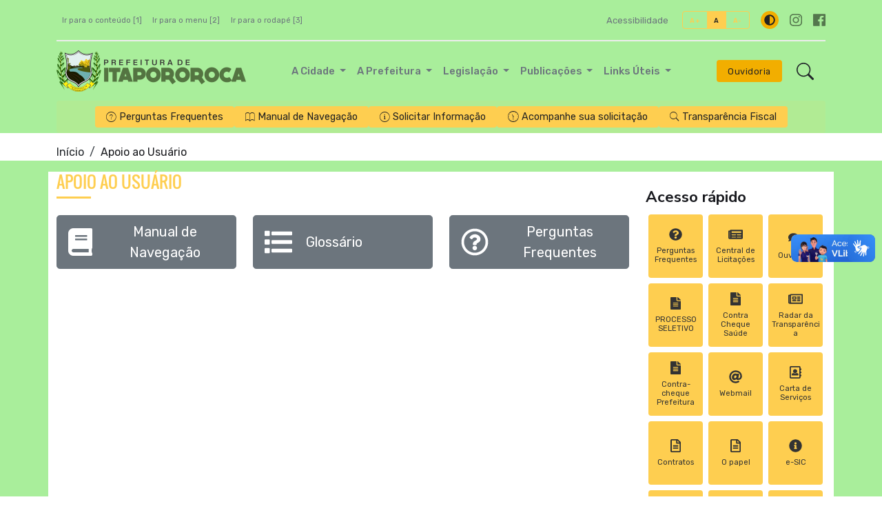

--- FILE ---
content_type: text/html; charset=UTF-8
request_url: https://www.itapororoca.pb.gov.br/apoio-ao-usuario
body_size: 12185
content:
<!DOCTYPE html>
<html lang="pt-br">

<head>
    <title>
    Prefeitura Municipal de Itapororoca
</title>
<meta charset="utf-8">
<meta http-equiv="Content-Language" content="pt-br">
<meta http-equiv="X-UA-Compatible" content="IE=edge">
<meta content="width=device-width, initial-scale=1" name="viewport">
<meta http-equiv="keywords" content="prefeitura municipal de itapororoca, notícias, secretarias, órgãos, publicações, portal da transparência, legislação, licitação, portarias">
<meta name="author" content=" Máxima Tecnologia ">
<meta name="apple-mobile-web-app-title" content="Prefeitura Municipal de Itapororoca">
<meta name="description" content="Portal da Prefeitura Municipal de Itapororoca">
<meta name="copyright" content="Copyright © 2026 Prefeitura Municipal de Itapororoca">
<meta name="csrf-token" content="DyolruOKS829DYoRtkT1utwYUcw0znbt2nRcMHYn" />


<link rel="manifest" href="https://www.itapororoca.pb.gov.br/mix-manifest.json" />
<link rel="icon" href="https://www.itapororoca.pb.gov.br/storage/configuracoes/file_XD9Hfavicon.png" />
<link rel="preload" href="https://www.itapororoca.pb.gov.br/assets/vendor/portal/fonts/mr.woff" as="font" crossorigin>
<link rel="preload" href="https://www.itapororoca.pb.gov.br/assets/vendor/portal/fonts/mb.ttf" as="font" crossorigin>
<link rel="preload" href="https://www.itapororoca.pb.gov.br/assets/vendor/portal/fonts/or.ttf" as="font" crossorigin>
<link rel="stylesheet" type="text/css" href="https://www.itapororoca.pb.gov.br/assets/vendor/bootstrap/css/bootstrap-grid.min.css">
<link rel="stylesheet" type="text/css" href="https://www.itapororoca.pb.gov.br/assets/vendor/bootstrap/css/bootstrap-reboot.min.css">
<link rel="stylesheet" href="https://www.itapororoca.pb.gov.br/layouts/modelo5/vendor/bootstrap/css/bootstrap.min.css">
<link rel="stylesheet" href="https://www.itapororoca.pb.gov.br/assets/vendor/portal/css/style.css">
<link rel="stylesheet" href="https://www.itapororoca.pb.gov.br/assets/vendor/portal/css/contraste.css">
<link rel="stylesheet" href="https://www.itapororoca.pb.gov.br/assets/vendor/portal/css/content.css">
<link rel="stylesheet" href="https://www.itapororoca.pb.gov.br/assets/vendor/portal/css/vlibras.css">
<link rel="stylesheet" href="https://www.itapororoca.pb.gov.br/assets/vendor/ionicicons/css/ionicons.css">
<link rel="stylesheet" type="text/css" href="https://www.itapororoca.pb.gov.br/assets/vendor/portal/css/lightgallery.css">
<link rel="stylesheet" type="text/css" href="https://www.itapororoca.pb.gov.br/assets/vendor/portal/css/lightslider.css">
<link rel="stylesheet" type="text/css" href="https://www.itapororoca.pb.gov.br/assets/vendor/portal/css/daterangepicker.css" />
<link rel="stylesheet" href="https://www.itapororoca.pb.gov.br/assets/components/DataTables/datatables.min.css">
<link rel="stylesheet" href="https://www.itapororoca.pb.gov.br/assets/css/portal/custom-modelo6.css">

<link rel="preconnect" href="https://fonts.googleapis.com">
<link rel="preconnect" href="https://fonts.gstatic.com" crossorigin>
<link href="https://fonts.googleapis.com/css2?family=Nunito+Sans:opsz,wght@6..12,200;6..12,300;6..12,400;6..12,500;6..12,600;6..12,700;6..12,800&family=Rubik:wght@300;400;500;600;700;800;900&display=swap" rel="stylesheet">



<style>
    .border-color-1 {
        border-color: #fece50 !important;

    }
</style>
    <style>

  .cl18{
      color: #fece50   !important;

  }
  .bg-color-1 {
      background-color: #fece50   !important;
      transition: 0.2s;
  }

  .bg-acesso-rapido {
      background-color: #fece50   !important;
  }

  @media (min-width: 992px) {
      .bg-acesso-rapido {
          background-color: #fece5019 !important;
      }
  }

  .how2-cl7::before {
      background-color: #fece50   !important;
  }

  .activeLi{
      color: #fece50  !important;
      font-weight: bolder;
  }

  .tab01 .nav-link:hover{
      color: #fece50  !important;
  }


  /* STYLES PAGINATE COLOR LIB */
  .pagi-item.pagi-active{
      border-color: #fece50   !important;
      background-color: #fece50   !important;

  }
  .pagi-item.pagi-active:hover{
      background-color: #fece50   !important;

  }
  .hov-btn1:hover{
      background-color: #fece50   !important;
      border-color: #fece50   !important;
  }
  /* FIM STYLES PAGINATE*/

  .bg-color-2 {
      background: #fece50   !important;
      transition: 0.2s;
  }

  .bg-color-active {
      background-color: rgba(0, 0, 0, 0.2) !important;
  }

  .bg-color-3 {
      background: #f2ae00   !important;
      transition: 0.2s;
  }

  .bg-color-3-transparent {
      background: #f2ae0030 !important;
  }

  .bg-color-4 {
      background: #fece50   !important;
      transition: 0.2s;
  }

  .txt-color-1 {
      color: #fece50   !important;
      transition: 0.2s;
  }

  .txt-color-2 {
      color: #fece50  !important;
      transition: 0.2s;
  }

  .txt-color-3 {
      color: #f2ae00   !important;
      transition: 0.2s;
  }

  .txt-color-4 {
      color: #fece50 ;
      transition: 0.2s;
  }

  .contentNone:after {
      content: none !important;
  }

  .opacity:hover {
      background-color: rgba(0, 0, 0, 0.4) !important;
      color: white !important;
  }
  .page-item.active .page-link {
      z-index: 2;
      color: #fff;
      background-color: #fece50   !important;
      border-color: #fece50   !important;
  }

  .breadcrumb-item.active{
      width: 50%;
      white-space: nowrap;
      overflow: hidden;
      text-overflow: ellipsis;
  }

  .breadcrumb-item{
      list-style-position: inside;
  }

  .color-border-1{
    border-color: #fece50 !important;
  }

  .img-content{
    width: 140px;
    height: 120px;
    object-fit:cover;
  }
  
  /*@media(max-width:500px){*/
  /*  #sidebar{*/
  /*      text-align: center;*/
  /*  }*/
  /*}*/

  @media(max-width: 300px){
    .pd{                       
        padding-right: 0%;
        padding-left: 50%;                      
    }

    .img-content{        
        padding-left: 0%;
        width: 100px;
        text-align: center;  
    }
  }

  @media(min-width: 301px) and (max-width: 575px){
    .pd{                          
        padding-left: 125px;
        padding-right: 2%;        
        width: 100%;
    }    
  }

  @media(min-width: 576px) and (max-width: 767px){
    .pd{                  
        padding-right: 2% !important;
        padding-left: 80px;
    }
    
  }
    
  @media(min-width: 768px) and (max-width: 921px){
    .pd{                  
        padding-left: 20% ;
    }
  }  
    
  @media(min-width: 922px) and (max-width: 991px){
    .pd{
        padding-left: 13%;          
    }
  }

  @media(min-width: 992px) and (max-width: 1199px){
    .pd{
        padding-left: 10%;          
        }
  }

  @media(min-width: 1200px){
    .pd{
        padding-left: 5%;          
    }
  }

  @media(min-width: 1400px){
    .pd{
        padding-left: 2%;
    }
  }

</style>    
<link rel="preload" href="https://www.itapororoca.pb.gov.br/assets/vendor/portal/fonts/weathericons-regular-webfont.woff2" as="font"
    crossorigin>
<link rel="stylesheet" href="https://www.itapororoca.pb.gov.br/assets/vendor/portal/css/weather-icons.min.css">
        <style>
    :root{
        --cor-1: #fece50;
        --cor-2: #fece50;
        --cor-3: #f2ae00;
        --cor-4: #fece50;
    }

    .bg-color-1 {
        background-color: var(--cor-1) !important;
        transition: 0.2s;
    }

    .bg-color-2 {
        background: var(--cor-2) !important;
        transition: 0.2s;
    }

    .bg-color-active {
        background-color: rgba(0, 0, 0, 0.2) !important;
    }

    .bg-color-3 {
        background: var(--cor-3) !important;
        transition: 0.2s;
    }

    .bg-color-4 {
        background: var(--cor-4) !important;
        transition: 0.2s;
    }

    .txt-color-1 {
        color: var(--cor-1) !important;
        transition: 0.2s;
    }

    .txt-color-2 {
        color: var(--cor-2) !important;
        transition: 0.2s;
    }

    .txt-color-3 {
        color: var(--cor-3) !important;
        transition: 0.2s;
    }

    .txt-color-4 {
        color: var(--cor-4) !important;
        transition: 0.2s;
    }

    .bg__weather {
        background: var(--cor-2) !important;
        color: #FFF;
        height: 280px;
        font-family: 'Nunino Sans';
    }

    .title-weather{        
        font-family: 'Nunino Sans', sans-serif;
        font-weight: bold;
        font-size: 20.5px;
    }

    .botao-privacidade-color {
        border-color: var(--cor-1) !important;
        color: #ffffff;
    }

    .opacity:hover {
        background-color: rgba(0, 0, 0, 0.4) !important;
        color: white !important;
    }
    .page-item.active .page-link {
        z-index: 2;
        color: #fff;
        background-color: var(--cor-1) !important;
        border-color: var(--cor-1) !important;
    }

    .barradeprivacidade {
        position: fixed;
        width: 100%;
        left: 0;
        bottom: 0;
        background-color: rgba(255,255,255,0.9);
        box-shadow: 0 0 20px rgba(0,0,0,0.2);
        z-index: 10;
        transform: translateY(100%);
        transition: all 500ms ease-out;
    }

    .barradeprivacidade.show {
        opacity: 1;
        visibility: visible;
        transform: translateY(0%);
        transition-delay: 1000ms;
    }

    .barradeprivacidade p {
        font-size: 14px;
    }

    .barradeprivacidade p{
        margin: 0 !important;
    }
</style>
    <style>
        .dynamic-text-contrast.text-light {
            color: #fff !important;
        }

        .dynamic-text-contrast.text-dark {
            color: #333 !important;
        }
    </style>

</head>

<body id="dynamic-bg-body" class="hold-transition"
             
                style="
                background-image: url('/storage/configuracoes/67a659af7e951kpruq.png');
                background-position: center top;
                background-size: 100%;
                background-repeat: repeat;
                background-attachment: fixed;"
            >


    <header>
    <div id="cabecalho">

        <div class="container">
            <div class="position-relative">
    <div id="accessibility" class="flex-lg-row flex-column py-3 dynamic-text-contrast">
        <div class="row d-flex">
            <div class="col-md-12 col-sm-12 col-lg-6 d-flex">
                <ul id="atalhos" class="d-none d-md-flex flex-wrap align-items-center m-lg-0 mx-auto my-lg-0 p-0">
                    <li class="badge">
                        <a class="font-atalhos mr-2" title="Ir para o conteúdo" href="#conteudo" accesskey="1">
                            Ir para o conteúdo [1]
                        </a>
                    </li>
                    <li class="badge">
                        <a class="font-atalhos mr-2" title="Ir para o menu" href="#menu" accesskey="2">
                            Ir para o menu [2]
                        </a>
                    </li>
                    <li class="badge">
                        <a class="font-atalhos" title="Ir para o rodapé" href="#rodape" accesskey="3">
                            Ir para o rodapé [3]
                        </a>
                    </li>
                </ul>
            </div>

        <div class="col-md-12 col-sm-12 col-lg-6 float-end d-flex" >
            <ul id="menu-accessibility" class="nav text-end ms-lg-auto me-lg-0 mx-auto align-items-center">
                <li class="nav-item">
                    <a class="nav-link p-1 font-acessibilidade" href="/acessibilidade">Acessibilidade</a>
                </li>
                <li class="nav-item border border-color-1 rounded d-flex mx-3">
                    <a class="btn btn-sm font-aumentar-fonte txt-color-1" data-toggle="tooltip" title="Aumentar fonte"
                        onclick="aumenta()" href="#">
                        A+
                    </a>
                    <a class="btn btn-sm bg-color-1 rounded-0 font-aumentar-fonte txt-color-dinamic-1" data-toggle="tooltip" title="Aumentar fonte"
                        href="#" style="color: #fff !important;">
                        A
                    </a>
                    <a class="btn btn-sm font-aumentar-fonte txt-color-1" data-toggle="tooltip" title="Diminuir fonte"
                        onclick="diminue()" href="#">
                        A-
                    </a>
                </li>
                <li class="nav-item">
                    <a id="btn-contraste" style="width: 26px; height: 26px;" href="#" data-toggle="tooltip" title="Contraste"
                        class="nav-link txt-color-dinamic-3 bg-color-3 rounded-circle d-flex justify-content-center align-items-center p-0">
                        <i class="fas fa-adjust">
                            
                        </i>
                    </a>
                </li>
                <li class="nav-item">
                                                                            <li class="list-inline-item ms-3">
                    <a style="color:rgba(0,0,0,.5); font-size: 1.3em;" title="Instagram"
                        href="https://www.instagram.com/itapororocapb2/"
                         target="_blank"                         class="p-0 d-flex align-items-center">
                        <span class="d-none">Instagram</span>
                        <i class="fab fa-instagram hov-color1"> </i>
                    </a>
                </li>
                                <li class="list-inline-item ms-3">
                    <a style="color:rgba(0,0,0,.5); font-size: 1.3em;" title="Facebook"
                        href="https://www.facebook.com/share/p/15orxjUDtW/?mibextid=wwXIfr"
                         target="_blank"                         class="p-0 d-flex align-items-center">
                        <span class="d-none">Facebook</span>
                        <i class="fab fa-facebook hov-color1"> </i>
                    </a>
                </li>
                                </li>
            </ul>
        </div>
    </div>

</div>

            <div >
    <nav class="navbar navbar-expand-lg bg-body-tertiary flex-nowrap dynamic-text-contrast">
        <div class="container-fluid justify-content-start px-0">
            <a href="https://www.itapororoca.pb.gov.br" id="logo" class="d-none d-lg-block">
                <h1 class="d-none">Prefeitura Municipal de Itapororoca</h1>
                <figure class="figure">
                                            <img class="navbar-brand mx-0" alt="Prefeitura Municipal de Itapororoca"
                             src="https://www.itapororoca.pb.gov.br/storage/configuracoes/67f6bc37ce52aazut6.png">
                                    </figure>
            </a>

            
            <div class="d-flex w-100 flex-wrap-reverse">
                <div class="collapse navbar-collapse" id="navbarSupportedContent">
                    <ul class="navbar-nav mx-auto mb-2 mb-lg-0 flex-wrap">
                                                    
                            <li class="nav-item dropdown dropdown-main">
                                <a href="#" style="white-space: nowrap"
                                    class="font-menu-principal nav-item-menu nav-link dropdown-toggle" 
                                     role="button" data-bs-toggle="dropdown" aria-expanded="false" >
                                    A Cidade
                                </a>

                                                                    <ul class="dropdown-menu dropdown-limit">
                                                                                    
                                            <li class="nav-item">
                                                                                                    <a href="https://www.itapororoca.pb.gov.br/a-cidade/historia"
                                                       class="dropdown-item" style="white-space: normal; font-size: 0.94em; color: #595D69;"
                                                            >História
                                                    </a>
                                                                                            </li>
                                                                                    
                                            <li class="nav-item">
                                                                                                    <a href="https://www.itapororoca.pb.gov.br/a-cidade/mapa"
                                                       class="dropdown-item" style="white-space: normal; font-size: 0.94em; color: #595D69;"
                                                            >Mapa
                                                    </a>
                                                                                            </li>
                                                                                    
                                            <li class="nav-item">
                                                                                                    <a href="https://www.itapororoca.pb.gov.br/a-cidade/fotos-da-cidade"
                                                       class="dropdown-item" style="white-space: normal; font-size: 0.94em; color: #595D69;"
                                                            >Fotos da Cidade
                                                    </a>
                                                                                            </li>
                                                                                    
                                            <li class="nav-item">
                                                                                                    <a href="https://www.itapororoca.pb.gov.br/a-cidade/feriados-municipais"
                                                       class="dropdown-item" style="white-space: normal; font-size: 0.94em; color: #595D69;"
                                                            >Feriados Municipais
                                                    </a>
                                                                                            </li>
                                                                                    
                                            <li class="nav-item">
                                                                                                    <a href="https://www.itapororoca.pb.gov.br/noticias"
                                                       class="dropdown-item" style="white-space: normal; font-size: 0.94em; color: #595D69;"
                                                            >Notícias
                                                    </a>
                                                                                            </li>
                                                                            </ul>
                                                            </li>
                                                    
                            <li class="nav-item dropdown dropdown-main">
                                <a href="#" style="white-space: nowrap"
                                    class="font-menu-principal nav-item-menu nav-link dropdown-toggle" 
                                     role="button" data-bs-toggle="dropdown" aria-expanded="false" >
                                    A Prefeitura
                                </a>

                                                                    <ul class="dropdown-menu dropdown-limit">
                                                                                    
                                            <li class="nav-item">
                                                                                                    <a href="https://www.itapororoca.pb.gov.br/a-instituicao/prefeito"
                                                       class="dropdown-item" style="white-space: normal; font-size: 0.94em; color: #595D69;"
                                                            >Prefeito
                                                    </a>
                                                                                            </li>
                                                                                    
                                            <li class="nav-item">
                                                                                                    <a href="https://www.itapororoca.pb.gov.br/a-instituicao/vice-prefeito"
                                                       class="dropdown-item" style="white-space: normal; font-size: 0.94em; color: #595D69;"
                                                            >Vice-prefeito
                                                    </a>
                                                                                            </li>
                                                                                    
                                            <li class="nav-item dropdown">
                                                                                                    <a href="#" 
                                                       class="nav-link dropdown-toggle font-submenu dropdown-item" style="padding: 0.25rem 1rem;">
                                                        Secretarias
                                                    </a>
                                                    <ul class="dropdown-menu sub-menu"
                                                        style="top: 0; min-width: 225px; left: calc(100% - 1px);">
                                                                                                                    <li>
                                                                <a href="https://www.itapororoca.pb.gov.br/a-instituicao/secretarias/acao-social"
                                                                   class="dropdown-item" style="white-space: normal; font-size: 0.94em; color: #595D69;"
                                                                        >Ação Social</a>
                                                            </li>
                                                                                                                    <li>
                                                                <a href="https://www.itapororoca.pb.gov.br/a-instituicao/secretarias/administracao"
                                                                   class="dropdown-item" style="white-space: normal; font-size: 0.94em; color: #595D69;"
                                                                        >Administração</a>
                                                            </li>
                                                                                                                    <li>
                                                                <a href="https://www.itapororoca.pb.gov.br/a-instituicao/secretarias/agricultura"
                                                                   class="dropdown-item" style="white-space: normal; font-size: 0.94em; color: #595D69;"
                                                                        >Agricultura</a>
                                                            </li>
                                                                                                                    <li>
                                                                <a href="https://www.itapororoca.pb.gov.br/a-instituicao/secretarias/educacao"
                                                                   class="dropdown-item" style="white-space: normal; font-size: 0.94em; color: #595D69;"
                                                                        >Educação</a>
                                                            </li>
                                                                                                                    <li>
                                                                <a href="https://www.itapororoca.pb.gov.br/a-instituicao/secretarias/financas"
                                                                   class="dropdown-item" style="white-space: normal; font-size: 0.94em; color: #595D69;"
                                                                        >Finanças</a>
                                                            </li>
                                                                                                                    <li>
                                                                <a href="https://www.itapororoca.pb.gov.br/a-instituicao/secretarias/obras"
                                                                   class="dropdown-item" style="white-space: normal; font-size: 0.94em; color: #595D69;"
                                                                        >Infraestrutura</a>
                                                            </li>
                                                                                                                    <li>
                                                                <a href="https://www.itapororoca.pb.gov.br/a-instituicao/secretarias/saude"
                                                                   class="dropdown-item" style="white-space: normal; font-size: 0.94em; color: #595D69;"
                                                                        >Saúde</a>
                                                            </li>
                                                                                                            </ul>
                                                                                            </li>
                                                                                    
                                            <li class="nav-item dropdown">
                                                                                                    <a href="#" 
                                                       class="nav-link dropdown-toggle font-submenu dropdown-item" style="padding: 0.25rem 1rem;">
                                                        Órgãos
                                                    </a>
                                                    <ul class="dropdown-menu sub-menu"
                                                        style="top: 0; min-width: 225px; left: calc(100% - 1px);">
                                                                                                                    <li>
                                                                <a href="https://www.itapororoca.pb.gov.br/a-instituicao/orgaos/chefia-de-gabinete"
                                                                   class="dropdown-item" style="white-space: normal; font-size: 0.94em; color: #595D69;"
                                                                        >Chefia de Gabinete</a>
                                                            </li>
                                                                                                                    <li>
                                                                <a href="https://www.itapororoca.pb.gov.br/a-instituicao/orgaos/controladoria-geral"
                                                                   class="dropdown-item" style="white-space: normal; font-size: 0.94em; color: #595D69;"
                                                                        >Controladoria Geral</a>
                                                            </li>
                                                                                                                    <li>
                                                                <a href="https://www.itapororoca.pb.gov.br/a-instituicao/orgaos/tesouro"
                                                                   class="dropdown-item" style="white-space: normal; font-size: 0.94em; color: #595D69;"
                                                                        >Tesouro</a>
                                                            </li>
                                                                                                            </ul>
                                                                                            </li>
                                                                                    
                                            <li class="nav-item">
                                                                                                    <a href="/feriados-municipais"
                                                       class="dropdown-item" style="white-space: normal; font-size: 0.94em; color: #595D69;"
                                                            >Feriados Municipais
                                                    </a>
                                                                                            </li>
                                                                            </ul>
                                                            </li>
                                                    
                            <li class="nav-item dropdown dropdown-main">
                                <a href="https://www.itapororoca.pb.gov.br/legislacao" style="white-space: nowrap"
                                    class="font-menu-principal nav-item-menu nav-link dropdown-toggle" 
                                     role="button" data-bs-toggle="dropdown" aria-expanded="false" >
                                    Legislação
                                </a>

                                                                    <ul class="dropdown-menu dropdown-limit">
                                                                                    
                                            <li class="nav-item">
                                                                                                    <a href="https://www.itapororoca.pb.gov.br/legislacao/decretos"
                                                       class="dropdown-item" style="white-space: normal; font-size: 0.94em; color: #595D69;"
                                                            >Decretos
                                                    </a>
                                                                                            </li>
                                                                                    
                                            <li class="nav-item">
                                                                                                    <a href="https://www.itapororoca.pb.gov.br/legislacao/decretos-coronavirus-covid-19"
                                                       class="dropdown-item" style="white-space: normal; font-size: 0.94em; color: #595D69;"
                                                            >Decretos - COVID-19
                                                    </a>
                                                                                            </li>
                                                                                    
                                            <li class="nav-item">
                                                                                                    <a href="https://www.itapororoca.pb.gov.br/legislacao/lai"
                                                       class="dropdown-item" style="white-space: normal; font-size: 0.94em; color: #595D69;"
                                                            >LAI
                                                    </a>
                                                                                            </li>
                                                                                    
                                            <li class="nav-item">
                                                                                                    <a href="https://www.itapororoca.pb.gov.br/legislacao/lei-organica-municipal"
                                                       class="dropdown-item" style="white-space: normal; font-size: 0.94em; color: #595D69;"
                                                            >Lei Orgânica Municipal
                                                    </a>
                                                                                            </li>
                                                                                    
                                            <li class="nav-item">
                                                                                                    <a href="https://www.itapororoca.pb.gov.br/legislacao/leis"
                                                       class="dropdown-item" style="white-space: normal; font-size: 0.94em; color: #595D69;"
                                                            >Leis
                                                    </a>
                                                                                            </li>
                                                                                    
                                            <li class="nav-item">
                                                                                                    <a href="https://www.itapororoca.pb.gov.br/legislacao/leis-complementares"
                                                       class="dropdown-item" style="white-space: normal; font-size: 0.94em; color: #595D69;"
                                                            >Leis Complementares
                                                    </a>
                                                                                            </li>
                                                                                    
                                            <li class="nav-item">
                                                                                                    <a href="https://www.itapororoca.pb.gov.br/legislacao/leis-ordinarias"
                                                       class="dropdown-item" style="white-space: normal; font-size: 0.94em; color: #595D69;"
                                                            >Leis Ordinárias
                                                    </a>
                                                                                            </li>
                                                                                    
                                            <li class="nav-item">
                                                                                                    <a href="https://www.itapororoca.pb.gov.br/legislacao/portaria"
                                                       class="dropdown-item" style="white-space: normal; font-size: 0.94em; color: #595D69;"
                                                            >Portarias
                                                    </a>
                                                                                            </li>
                                                                            </ul>
                                                            </li>
                                                    
                            <li class="nav-item dropdown dropdown-main">
                                <a href="portal/publicacoes" style="white-space: nowrap"
                                    class="font-menu-principal nav-item-menu nav-link dropdown-toggle" 
                                     role="button" data-bs-toggle="dropdown" aria-expanded="false" >
                                    Publicações
                                </a>

                                                                    <ul class="dropdown-menu dropdown-limit">
                                                                                    
                                            <li class="nav-item">
                                                                                                    <a href="https://itapororoca.pb.gov.br/portal-transparencia/quadro-pessoal"
                                                       class="dropdown-item" style="white-space: normal; font-size: 0.94em; color: #595D69;"
                                                            >Manuais
                                                    </a>
                                                                                            </li>
                                                                                    
                                            <li class="nav-item">
                                                                                                    <a href="https://www.itapororoca.pb.gov.br/publicacoes/documentos"
                                                       class="dropdown-item" style="white-space: normal; font-size: 0.94em; color: #595D69;"
                                                            >Documentos
                                                    </a>
                                                                                            </li>
                                                                                    
                                            <li class="nav-item">
                                                                                                    <a href="https://www.itapororoca.pb.gov.br/publicacoes/editais"
                                                       class="dropdown-item" style="white-space: normal; font-size: 0.94em; color: #595D69;"
                                                            >Editais
                                                    </a>
                                                                                            </li>
                                                                                    
                                            <li class="nav-item">
                                                                                                    <a href="https://www.itapororoca.pb.gov.br/publicacoes/quadro-de-pessoal"
                                                       class="dropdown-item" style="white-space: normal; font-size: 0.94em; color: #595D69;"
                                                            >Quadro de Pessoal
                                                    </a>
                                                                                            </li>
                                                                                    
                                            <li class="nav-item">
                                                                                                    <a href="https://www.itapororoca.pb.gov.br/publicacoes/diarias"
                                                       class="dropdown-item" style="white-space: normal; font-size: 0.94em; color: #595D69;"
                                                            >Diárias
                                                    </a>
                                                                                            </li>
                                                                                    
                                            <li class="nav-item">
                                                                                                    <a href="https://www.itapororoca.pb.gov.br/publicacoes/portarias-do-gabinete"
                                                       class="dropdown-item" style="white-space: normal; font-size: 0.94em; color: #595D69;"
                                                            >Portarias do Gabinete
                                                    </a>
                                                                                            </li>
                                                                                    
                                            <li class="nav-item">
                                                                                                    <a href="https://www.itapororoca.pb.gov.br/publicacoes/estrutura-organizacional"
                                                       class="dropdown-item" style="white-space: normal; font-size: 0.94em; color: #595D69;"
                                                            >Estrutura Organizacional
                                                    </a>
                                                                                            </li>
                                                                                    
                                            <li class="nav-item">
                                                                                                    <a href="https://www.itapororoca.pb.gov.br/pagina/links-uteis"
                                                       class="dropdown-item" style="white-space: normal; font-size: 0.94em; color: #595D69;"
                                                            >Links Úteis
                                                    </a>
                                                                                            </li>
                                                                                    
                                            <li class="nav-item">
                                                                                                    <a href="https://www.itapororoca.pb.gov.br/publicacoes/hospital-horarios-funcionarios"
                                                       class="dropdown-item" style="white-space: normal; font-size: 0.94em; color: #595D69;"
                                                            >Hospital - Horários Funcionários
                                                    </a>
                                                                                            </li>
                                                                                    
                                            <li class="nav-item">
                                                                                                    <a href="https://itapororoca.pb.gov.br/publicacoes/convenios/"
                                                       class="dropdown-item" style="white-space: normal; font-size: 0.94em; color: #595D69;"
                                                            >Convênios
                                                    </a>
                                                                                            </li>
                                                                            </ul>
                                                            </li>
                                                    
                            <li class="nav-item dropdown dropdown-main">
                                <a href="#" style="white-space: nowrap"
                                    class="font-menu-principal nav-item-menu nav-link dropdown-toggle" 
                                     role="button" data-bs-toggle="dropdown" aria-expanded="false" >
                                    Links Úteis
                                </a>

                                                                    <ul class="dropdown-menu dropdown-limit">
                                                                                    
                                            <li class="nav-item">
                                                                                                    <a href="https://itapororoca.pb.gov.br/transparencia-fiscal"
                                                       class="dropdown-item" style="white-space: normal; font-size: 0.94em; color: #595D69;"
                                                            >Portal da Transparência
                                                    </a>
                                                                                            </li>
                                                                                    
                                            <li class="nav-item">
                                                                                                    <a href="https://www.itapororoca.pb.gov.br/glossario"
                                                       class="dropdown-item" style="white-space: normal; font-size: 0.94em; color: #595D69;"
                                                            >Glossário
                                                    </a>
                                                                                            </li>
                                                                                    
                                            <li class="nav-item">
                                                                                                    <a href="https://www.itapororoca.pb.gov.br/relatorio-estatistico"
                                                       class="dropdown-item" style="white-space: normal; font-size: 0.94em; color: #595D69;"
                                                            >Relatório Estatístico
                                                    </a>
                                                                                            </li>
                                                                            </ul>
                                                            </li>
                                            </ul>
                </div>

                <ul id="menu-action" class="navbar-nav align-items-center flex-row flex-wrap ms-lg-auto">
                    <a href="https://www.itapororoca.pb.gov.br" id="logo" class="d-block d-lg-none me-auto">
                        <figure class="figure">
                            <div class="title d-none">Logo</div>
                                                            <img class="navbar-brand mx-0" alt="Prefeitura Municipal de Itapororoca"
                                     src="https://www.itapororoca.pb.gov.br/storage/configuracoes/67f6bc37ce52aazut6.png">
                                                    </figure>
                    </a>


                    <ul id="nav-utils" class="navbar-nav align-items-center flex-row flex-wrap ms-lg-auto">
                        <li class="nav-item pe-1">
                            <a class="btn bg-color-3 txt-color-dinamic-3 btn-ouvidoria" href="https://www.itapororoca.pb.gov.br/ouvidoria">Ouvidoria</a>
                        </li>
                                                
                        <li class="nav-item mx-3 position-relative">
                            <button class="btn bg-transparent p-0 search-toggle">
                                <svg class="search-icon" xmlns="http://www.w3.org/2000/svg" width="25" height="25" fill="currentColor" viewBox="0 0 16 16">
                                    <path d="M11.742 10.344a6.5 6.5 0 1 0-1.397 1.398h-.001c.03.04.062.078.098.115l3.85 3.85a1 1 0 0 0 1.415-1.414l-3.85-3.85a1.007 1.007 0 0 0-.115-.1zM12 6.5a5.5 5.5 0 1 1-11 0 5.5 5.5 0 0 1 11 0z"/>
                                </svg>
                                <svg class="search-close d-none" xmlns="http://www.w3.org/2000/svg" width="25" height="25" fill="currentColor" class="bi bi-x-lg"viewBox="0 0 16 16">
                                    <path d="M2.146 2.854a.5.5 0 1 1 .708-.708L8 7.293l5.146-5.147a.5.5 0 0 1 .708.708L8.707 8l5.147 5.146a.5.5 0 0 1-.708.708L8 8.707l-5.146 5.147a.5.5 0 0 1-.708-.708L7.293 8 2.146 2.854Z" />
                                </svg>
                            </button>

                            <input type="hidden" name="_token" value="DyolruOKS829DYoRtkT1utwYUcw0znbt2nRcMHYn">
                            <div class="search-container input-group  flex-nowrap">
                                <div class="form-outline">
                                    <input id="busca" name="text" type="text" class="form-control w-100 h-100" placeholder="Pesquisar..." value="" minlength="3" />
                                </div>
                                <button id="button-busca" type="submit" class="btn bg-color-1 txt-color-dinamic-1">
                                    <i class="fas fa-search"></i>
                                </button>
                            </div>
                        </li>

                        <li class="nav-item">
                            <button name="menu" class="navbar-toggler border-0 p-0" type="button" data-bs-toggle="collapse" data-bs-target="#navbarSupportedContent" aria-controls="navbarSupportedContent" aria-expanded="false" aria-label="Toggle navigation">
                                <svg xmlns="http://www.w3.org/2000/svg" width="25" height="25" fill="currentColor" viewBox="0 0 16 16">
                                    <path fill-rule="evenodd" d="M6 12.5a.5.5 0 0 1 .5-.5h7a.5.5 0 0 1 0 1h-7a.5.5 0 0 1-.5-.5zm-4-3a.5.5 0 0 1 .5-.5h11a.5.5 0 0 1 0 1h-11a.5.5 0 0 1-.5-.5zm4-3a.5.5 0 0 1 .5-.5h7a.5.5 0 0 1 0 1h-7a.5.5 0 0 1-.5-.5zm-4-3a.5.5 0 0 1 .5-.5h11a.5.5 0 0 1 0 1h-11a.5.5 0 0 1-.5-.5z"/>
                                </svg>
                            </button>
                        </li>
                    </ul>
                </ul>

            </div>
        </div>
    </nav>
</div>

            <div id="menu-acesso-rapido" class="d-flex justify-content-center rounded bg-acesso-rapido">
    <nav class="navbar navbar-expand-lg p-lg-2 p-0">

        <button class="navbar-toggler mx-auto txt-color-dinamic-1 p-2" type="button"
                data-bs-toggle="collapse" data-bs-target="#navbarQuickLinks"
                aria-controls="navbarNavDropdown" aria-expanded="false" aria-label="Toggle navigation">
            Acesso Rápido
            <i class="far fa-caret-square-down"></i>
        </button>
        <ul class="collapse px-0 m-0 navbar-collapse list-unstyled flex-wrap justify-content-center" id="navbarQuickLinks">
                            <li class="bg-color-1 d-flex justify-content-center rounded">
                    <a class="txt-color-dinamic-1 px-xl-3 px-2 d-flex align-items-center"
                       href="https://www.itapororoca.pb.gov.br/acesso-rapido/perguntas-frequentes" >
                        <i class="ion-ios-help-outline d-none d-lg-block"></i>
                        <span class="text-nowrap ms-1 font-menu-acesso-rapido">
                            Perguntas Frequentes
                        </span>
                    </a>
                </li>
                            <li class="bg-color-1 d-flex justify-content-center rounded">
                    <a class="txt-color-dinamic-1 px-xl-3 px-2 d-flex align-items-center"
                       href="https://www.itapororoca.pb.gov.br/acesso-rapido/manual-de-navegacao" >
                        <i class="ion-ios-book-outline d-none d-lg-block"></i>
                        <span class="text-nowrap ms-1 font-menu-acesso-rapido">
                            Manual de Navegação
                        </span>
                    </a>
                </li>
                            <li class="bg-color-1 d-flex justify-content-center rounded">
                    <a class="txt-color-dinamic-1 px-xl-3 px-2 d-flex align-items-center"
                       href="https://www.itapororoca.pb.gov.br/acesso-rapido/solicitar-informacao" >
                        <i class="ion-ios-information-outline d-none d-lg-block"></i>
                        <span class="text-nowrap ms-1 font-menu-acesso-rapido">
                            Solicitar Informação
                        </span>
                    </a>
                </li>
                            <li class="bg-color-1 d-flex justify-content-center rounded">
                    <a class="txt-color-dinamic-1 px-xl-3 px-2 d-flex align-items-center"
                       href="https://www.itapororoca.pb.gov.br/acesso-rapido/acompanhe-sua-solicitacao" >
                        <i class="ion-ios-time-outline d-none d-lg-block"></i>
                        <span class="text-nowrap ms-1 font-menu-acesso-rapido">
                            Acompanhe sua solicitação
                        </span>
                    </a>
                </li>
                            <li class="bg-color-1 d-flex justify-content-center rounded">
                    <a class="txt-color-dinamic-1 px-xl-3 px-2 d-flex align-items-center"
                       href="https://www.itapororoca.pb.gov.br/transparencia-fiscal" >
                        <i class="ion-ios-search d-none d-lg-block"></i>
                        <span class="text-nowrap ms-1 font-menu-acesso-rapido">
                            Transparência Fiscal
                        </span>
                    </a>
                </li>
                    </ul>
    </nav>
</div>        </div>
    </div>
</header>

        <style>
        .breadcrumb-item::before {
            color: #343a40!important;
        }

        .breadcrumb-item.active {
            color: #1a1b1f !important;
        }

        .width-container{
            max-width: 1320px;
        }
    </style>
    <div class="bg-white" id="breadcrumbs">
        <nav aria-label="breadcrumb rounded-0 " class="container mx-auto">
            <ol class="breadcrumb rounded-0 pt-3 bg-white">
                                                            <li class="breadcrumb-item"><a href="https://www.itapororoca.pb.gov.br" class="text-dark">Início</a></li>
                                                                                <li class="breadcrumb-item active" class="text-dark">Apoio ao Usuário</li>
                                                </ol>
        </nav>
    </div>

        <div id="conteudo" class="container">
        <div class="row">
                <div class="col-12 col-md-8 col-lg-9 mb-5">
        <p class="h4 text-uppercase txt-color-2 font-or">Apoio ao Usuário</p>

        <i class="border-title d-block bg-color-1 mb-4"></i>

        <div class="row">
                                            
                    <div class="col-12 col-md-6 col-lg-4 mb-2 d-flex">
                        <a 
                            href="/acessos-rapido/manual-de-navegacao"                             class="btn btn-secondary btn-lg d-flex align-items-center w-100">
                            <i class="fas fa-book pr-2 pl-2 h1 mb-0"></i>
                            <span style="padding-left: 20px;">Manual de Navegação</span>
                        </a>
                    </div>
                                                            
                    <div class="col-12 col-md-6 col-lg-4 mb-2 d-flex">
                        <a 
                            href="/portal/glossario"                             class="btn btn-secondary btn-lg d-flex align-items-center w-100">
                            <i class="fas fa-list pr-2 pl-2 h1 mb-0"></i>
                            <span style="padding-left: 20px;">Glossário</span>
                        </a>
                    </div>
                                                            
                    <div class="col-12 col-md-6 col-lg-4 mb-2 d-flex">
                        <a 
                            href="/portal/perguntas-frequentes"                             class="btn btn-secondary btn-lg d-flex align-items-center w-100">
                            <i class="far fa-question-circle pr-2 pl-2 h1 mb-0"></i>
                            <span style="padding-left: 20px;">Perguntas Frequentes</span>
                        </a>
                    </div>
                                    </div>
    </div>
                <div class="col-xl-3 col-lg-3 col-md-4 col-sm-12 ml-auto pr-0 pl-0">
        <div id="sidebar" class="row mx-0">
    <div class="px-0 my-4">
    <div>
        <h3 class="font-titulo-sessao-acesso-rapido m-0 ml-2 mb-2">
            Acesso rápido
        </h3>
    </div>
    <div>
        <div class="row mx-0">
                            <div class="col-4 p-1" style="min-height: 100px; height: auto;">
                    <a href="/portal/perguntas-frequentes" class="bg-color-4 txt-color-dinamic-4 d-flex justify-content-center align-items-center flex-column text-center h-100 rounded py-2 px-1"
                        >
                        <i class="fas fa-question-circle mb-2 font-icon-acesso-rapido"></i>
                        <div style="max-width: 100%;">
                            <div class="font-titulo-acesso-rapido">
                                Perguntas Frequentes
                            </div>
                        </div>
                    </a>
                </div>
                            <div class="col-4 p-1" style="min-height: 100px; height: auto;">
                    <a href="/licitacoes" class="bg-color-4 txt-color-dinamic-4 d-flex justify-content-center align-items-center flex-column text-center h-100 rounded py-2 px-1"
                        >
                        <i class="fas fa-newspaper mb-2 font-icon-acesso-rapido"></i>
                        <div style="max-width: 100%;">
                            <div class="font-titulo-acesso-rapido">
                                Central de Licitações
                            </div>
                        </div>
                    </a>
                </div>
                            <div class="col-4 p-1" style="min-height: 100px; height: auto;">
                    <a href="/pagina/contato" class="bg-color-4 txt-color-dinamic-4 d-flex justify-content-center align-items-center flex-column text-center h-100 rounded py-2 px-1"
                        >
                        <i class="fas fa-comments mb-2 font-icon-acesso-rapido"></i>
                        <div style="max-width: 100%;">
                            <div class="font-titulo-acesso-rapido">
                                Ouvidoria
                            </div>
                        </div>
                    </a>
                </div>
                            <div class="col-4 p-1" style="min-height: 100px; height: auto;">
                    <a href="https://www.itapororoca.pb.gov.br/publicacoes/processo-seletivo" class="bg-color-4 txt-color-dinamic-4 d-flex justify-content-center align-items-center flex-column text-center h-100 rounded py-2 px-1"
                        >
                        <i class="fas fa-file-alt mb-2 font-icon-acesso-rapido"></i>
                        <div style="max-width: 100%;">
                            <div class="font-titulo-acesso-rapido">
                                PROCESSO SELETIVO
                            </div>
                        </div>
                    </a>
                </div>
                            <div class="col-4 p-1" style="min-height: 100px; height: auto;">
                    <a href="https://transparencia.elmartecnologia.com.br/Servidor/Index/ContraCheque?e=601091&amp;ctx=601091&amp;Act=CC_Online&amp;Titulo=Servidor%20-%20Contra-Cheque%20Online&amp;isModal=false" class="bg-color-4 txt-color-dinamic-4 d-flex justify-content-center align-items-center flex-column text-center h-100 rounded py-2 px-1"
                        >
                        <i class="fas fa-file-alt mb-2 font-icon-acesso-rapido"></i>
                        <div style="max-width: 100%;">
                            <div class="font-titulo-acesso-rapido">
                                Contra Cheque Saúde
                            </div>
                        </div>
                    </a>
                </div>
                            <div class="col-4 p-1" style="min-height: 100px; height: auto;">
                    <a href="https://radardatransparencia.atricon.org.br/panel.html" class="bg-color-4 txt-color-dinamic-4 d-flex justify-content-center align-items-center flex-column text-center h-100 rounded py-2 px-1"
                         target="_blank" rel="noopener" >
                        <i class="far fa-newspaper mb-2 font-icon-acesso-rapido"></i>
                        <div style="max-width: 100%;">
                            <div class="font-titulo-acesso-rapido">
                                Radar da Transparência
                            </div>
                        </div>
                    </a>
                </div>
                            <div class="col-4 p-1" style="min-height: 100px; height: auto;">
                    <a href="https://transparencia.elmartecnologia.com.br/Servidor/Index/ContraCheque?Act=CC_Online&amp;Titulo=Servidor%20-%20Contra-Cheque%20Online&amp;isModal=false&amp;ctx=201091" class="bg-color-4 txt-color-dinamic-4 d-flex justify-content-center align-items-center flex-column text-center h-100 rounded py-2 px-1"
                        >
                        <i class="fas fa-file-alt mb-2 font-icon-acesso-rapido"></i>
                        <div style="max-width: 100%;">
                            <div class="font-titulo-acesso-rapido">
                                Contra-cheque Prefeitura
                            </div>
                        </div>
                    </a>
                </div>
                            <div class="col-4 p-1" style="min-height: 100px; height: auto;">
                    <a href="https://www.itapororoca.pb.gov.br:2096" class="bg-color-4 txt-color-dinamic-4 d-flex justify-content-center align-items-center flex-column text-center h-100 rounded py-2 px-1"
                        >
                        <i class="fas fa-at mb-2 font-icon-acesso-rapido"></i>
                        <div style="max-width: 100%;">
                            <div class="font-titulo-acesso-rapido">
                                Webmail
                            </div>
                        </div>
                    </a>
                </div>
                            <div class="col-4 p-1" style="min-height: 100px; height: auto;">
                    <a href="#" class="bg-color-4 txt-color-dinamic-4 d-flex justify-content-center align-items-center flex-column text-center h-100 rounded py-2 px-1"
                        >
                        <i class="far fa-address-book mb-2 font-icon-acesso-rapido"></i>
                        <div style="max-width: 100%;">
                            <div class="font-titulo-acesso-rapido">
                                Carta de Serviços
                            </div>
                        </div>
                    </a>
                </div>
                            <div class="col-4 p-1" style="min-height: 100px; height: auto;">
                    <a href="https://itapororoca.pb.gov.br/contratos" class="bg-color-4 txt-color-dinamic-4 d-flex justify-content-center align-items-center flex-column text-center h-100 rounded py-2 px-1"
                        >
                        <i class="far fa-file-alt mb-2 font-icon-acesso-rapido"></i>
                        <div style="max-width: 100%;">
                            <div class="font-titulo-acesso-rapido">
                                Contratos
                            </div>
                        </div>
                    </a>
                </div>
                            <div class="col-4 p-1" style="min-height: 100px; height: auto;">
                    <a href="https://app.0paper.com.br/" class="bg-color-4 txt-color-dinamic-4 d-flex justify-content-center align-items-center flex-column text-center h-100 rounded py-2 px-1"
                        >
                        <i class="far fa-file-alt mb-2 font-icon-acesso-rapido"></i>
                        <div style="max-width: 100%;">
                            <div class="font-titulo-acesso-rapido">
                                0 papel
                            </div>
                        </div>
                    </a>
                </div>
                            <div class="col-4 p-1" style="min-height: 100px; height: auto;">
                    <a href="/pagina/solicitar-informacao" class="bg-color-4 txt-color-dinamic-4 d-flex justify-content-center align-items-center flex-column text-center h-100 rounded py-2 px-1"
                        >
                        <i class="fas fa-info-circle mb-2 font-icon-acesso-rapido"></i>
                        <div style="max-width: 100%;">
                            <div class="font-titulo-acesso-rapido">
                                e-SIC
                            </div>
                        </div>
                    </a>
                </div>
                            <div class="col-4 p-1" style="min-height: 100px; height: auto;">
                    <a href="https://geopb.tce.pb.gov.br/painel" class="bg-color-4 txt-color-dinamic-4 d-flex justify-content-center align-items-center flex-column text-center h-100 rounded py-2 px-1"
                        >
                        <i class="fab fa-whmcs mb-2 font-icon-acesso-rapido"></i>
                        <div style="max-width: 100%;">
                            <div class="font-titulo-acesso-rapido">
                                Obras
                            </div>
                        </div>
                    </a>
                </div>
                            <div class="col-4 p-1" style="min-height: 100px; height: auto;">
                    <a href="https://portaldocontribuinte.publicsoft.com.br/sistemas/PortalDoContribuinte/views/views_control/index.php?cidade=N9c&amp;uf=PB" class="bg-color-4 txt-color-dinamic-4 d-flex justify-content-center align-items-center flex-column text-center h-100 rounded py-2 px-1"
                         target="_blank" rel="noopener" >
                        <i class="fas fa-users mb-2 font-icon-acesso-rapido"></i>
                        <div style="max-width: 100%;">
                            <div class="font-titulo-acesso-rapido">
                                Portal do Contribuinte
                            </div>
                        </div>
                    </a>
                </div>
                            <div class="col-4 p-1" style="min-height: 100px; height: auto;">
                    <a href="https://www.itapororoca.pb.gov.br/storage/content/midias/681ba20171487hufdd.pdf" class="bg-color-4 txt-color-dinamic-4 d-flex justify-content-center align-items-center flex-column text-center h-100 rounded py-2 px-1"
                        >
                        <i class="fas fa-sitemap mb-2 font-icon-acesso-rapido"></i>
                        <div style="max-width: 100%;">
                            <div class="font-titulo-acesso-rapido">
                                Estrutura Organizacional
                            </div>
                        </div>
                    </a>
                </div>
                            <div class="col-4 p-1" style="min-height: 100px; height: auto;">
                    <a href="http://transparencia.elmar.inf.br/FolhaPag?e=201091" class="bg-color-4 txt-color-dinamic-4 d-flex justify-content-center align-items-center flex-column text-center h-100 rounded py-2 px-1"
                        >
                        <i class="fas fa-users mb-2 font-icon-acesso-rapido"></i>
                        <div style="max-width: 100%;">
                            <div class="font-titulo-acesso-rapido">
                                Acompanhamento de Pessoal
                            </div>
                        </div>
                    </a>
                </div>
                            <div class="col-4 p-1" style="min-height: 100px; height: auto;">
                    <a href="https://legislacao.tce.pb.gov.br/" class="bg-color-4 txt-color-dinamic-4 d-flex justify-content-center align-items-center flex-column text-center h-100 rounded py-2 px-1"
                        >
                        <i class="fas fa-edit mb-2 font-icon-acesso-rapido"></i>
                        <div style="max-width: 100%;">
                            <div class="font-titulo-acesso-rapido">
                                Legislação Municipal
                            </div>
                        </div>
                    </a>
                </div>
                    </div>
    </div>
</div>
    
    <div id="more-news" class="mb-4">
        <h3 class="mb-2 font-titulo-sessao-acesso-rapido">Mais lidas</h3>
        <ul class="list-unstyled mb-0">
                            <li class="col-md-12 mt-3 px-0">
                    <a href="https://www.itapororoca.pb.gov.br/noticia/nota-de-pesar-da-prefeitura-municipal-de-itapororoca-pelo-falecimento-do-sr-severino-ribeiro-da-silva-pai-do-ex-prefei" class="row m-0">
                        <div class="col-3 col-md-4 rounded"
                            style="background-image: url(/storage/content/noticias/geral/1377/destaque/img_20220330101249cI_min.jpg); background-size: cover; background-repeat: no-repeat; background-position: center; height: 80px">
                        </div>
                        <div class="col-9 col-md-8 d-flex flex-column justify-content-between">
                            <div class="h5 font-titulo-mais-lidas linhas-3" title="Nota de Pesar da Prefeitura Municipal de Itapororoca pelo falecimento do Sr. Severino Ribeiro da Silva &quot;Pai do Ex-Prefei"
                                class="font-0-9em">
                                Nota de Pesar da Prefeitura Municipal de Itapororoca pelo falecimento do Sr. Severino Ribeiro da Silva &quot;Pai do Ex-Prefei
                            </div>

                            <span class="font-data-mais-lidas">
                                29 Março 2022
                            </span>
                        </div>
                    </a>
                </li>
                            <li class="col-md-12 mt-3 px-0">
                    <a href="https://www.itapororoca.pb.gov.br/noticia/pub1365_c-o-n-v-i-t-e" class="row m-0">
                        <div class="col-3 col-md-4 rounded"
                            style="background-image: url(/storage/content/noticias/coronavirus-covid-19/1365/destaque/img_202202211117YnT8_min.jpg); background-size: cover; background-repeat: no-repeat; background-position: center; height: 80px">
                        </div>
                        <div class="col-9 col-md-8 d-flex flex-column justify-content-between">
                            <div class="h5 font-titulo-mais-lidas linhas-3" title="C  O  N  V  I T  E"
                                class="font-0-9em">
                                C  O  N  V  I T  E
                            </div>

                            <span class="font-data-mais-lidas">
                                12 Fevereiro 2022
                            </span>
                        </div>
                    </a>
                </li>
                            <li class="col-md-12 mt-3 px-0">
                    <a href="https://www.itapororoca.pb.gov.br/noticia/dia-d-de-vacinacao-contra-sarampo" class="row m-0">
                        <div class="col-3 col-md-4 rounded"
                            style="background-image: url(/storage/content/noticias/coronavirus-covid-19/1385/destaque/img_202205051128ILi0_min.jpg); background-size: cover; background-repeat: no-repeat; background-position: center; height: 80px">
                        </div>
                        <div class="col-9 col-md-8 d-flex flex-column justify-content-between">
                            <div class="h5 font-titulo-mais-lidas linhas-3" title="Dia *D* de vacinação contra *Sarampo"
                                class="font-0-9em">
                                Dia *D* de vacinação contra *Sarampo
                            </div>

                            <span class="font-data-mais-lidas">
                                28 Abril 2022
                            </span>
                        </div>
                    </a>
                </li>
                            <li class="col-md-12 mt-3 px-0">
                    <a href="https://www.itapororoca.pb.gov.br/noticia/boletim-epidemiologico-itapororoca-pb-29102020" class="row m-0">
                        <div class="col-3 col-md-4 rounded"
                            style="background-image: url(/storage/content/noticias/coronavirus-covid-19/1241/destaque/img_2020112104208h4w_min.jpg); background-size: cover; background-repeat: no-repeat; background-position: center; height: 80px">
                        </div>
                        <div class="col-9 col-md-8 d-flex flex-column justify-content-between">
                            <div class="h5 font-titulo-mais-lidas linhas-3" title="BOLETIM EPIDEMIOLÓGICO ITAPOROROCA-PB (29/10/2020)"
                                class="font-0-9em">
                                BOLETIM EPIDEMIOLÓGICO ITAPOROROCA-PB (29/10/2020)
                            </div>

                            <span class="font-data-mais-lidas">
                                29 Outubro 2020
                            </span>
                        </div>
                    </a>
                </li>
                    </ul>
    </div>


    <div >

    <div class="bg__weather p-rl-35 p-t-28 p-b-35">

        <div class="title-weather-container">
            <div class="h6 f1-m-1 cl0 p-b-20 text-center title-weather txt-color-dinamic-2">Itapororoca - PB</div>
        </div>

        <div class="text-secondary text-center row mt-2">
                        <div class="col-md-12">
                <span class="txt-color-dinamic-2 fs-5 custom-span-text">Parcialmente nublado</span>
            </div>
            <div class="text-right col-md-5 col-5 p-0 icon-weather-container">
                <i class="wi wi-cloudy pr-2 pe-2 txt-color-dinamic-2 mt-4 icon-weather"></i>
            </div>
            
            <div class="col-md-7 col-7 d-table-cell align-top display-4 txt-color-dinamic-2 p-0 weather-number">
                <span class="f1-l-7 font-nunino fw-bold ">28<sup class="sup1">º</sup><sup class="sup2">c</sup></span>
            </div>
            <div class="row mx-auto mb-4">
                <div class="col-md-6 col-6 align-bottom min-weather p-t-15 txt-color-dinamic-2 min-max-font">
                    <p class="d-bloc mb-0">Mín</p>
                    <p class="">24º</p>

                </div>
                <div class="col-md-6 col-6 align-middle max-weather p-t-15 txt-color-dinamic-2 min-max-font">
                    <p class="d-block mb-0">Máx</p>
                    <p>32º</p>

                </div>
            </div>
        </div>
    </div>
    <div class="reference-weather p-0">
        <p class="text-secondary">tempo por CPTC/INPE</p>
    </div>
</div>


    

    <!-- Conteúdo da página -->
<div vw class="enabled">
    <div vw-access-button class="active"></div>
    <div vw-plugin-wrapper>
        <div class="vw-plugin-top-wrapper"></div>
    </div>
</div>

<script src="https://vlibras.gov.br/app/vlibras-plugin.js"></script>
<script src="https://www.itapororoca.pb.gov.br/assets/js/custom/portal/vlibras.js"></script>

<style>
    div[vw].enabled {
        width: fit-content !important;
        max-width: fit-content !important;
    }
</style>

<script>
    document.addEventListener("DOMContentLoaded", function() {
    const vlibrasButton = document.querySelector("div[vw]");
    if (vlibrasButton) {
        vlibrasButton.style.top = "35%"; // Movendo o botão um pouco mais para cima
    }
});
</script>
</div>    </div>
        </div>
            </div>

    <div id="footer_main" class="bg-color-1">
    
    <section id="rodape" class="rodape text-white">
        <div class="container">
            <div class="row align-items-center pt-5 pb-5" style="">
                <div class="col-12 col-md-3 col-lg-3 text-lg-left mb-lg-0 p-3">
                                            <a href="/">
                            <img class="logo_rodape w-100" alt="Prefeitura Municipal de Itapororoca" src="https://www.itapororoca.pb.gov.br/storage/configuracoes/67f6bc37f28220p9si.png">
                        </a>
                                    </div>
                <div class="col-12 col-md-8 col-lg-5 p-3">
                    <p class="mb-0 txt-color-dinamic-1">Portal da Prefeitura Municipal de Itapororoca</p>
                </div>
                            </div>

            <div style="border-top: 1px solid #A1A1A8; opacity: 0.25;">
            </div>

            <div class="row pb-5 pt-5">
                <div class="col-xl-3 col-lg-4">
                    <div class="h5 mb-4 mt-5 font-titulos-menus-footer txt-color-dinamic-1">
   
</div>

<div class="font-endereco-footer mt-3 txt-color-dinamic-1">
    Rua Frei Damião de Bozzano, 07, Centro <br>
    Itapororoca / PB <br>
    CEP: 58275-000
</div>

<div class="font-infos-prefeitura-footer mt-3 txt-color-dinamic-1">
            Fone(s):
        (83) 98605-6620
            </div>

    <div class="font-infos-prefeitura-footer mt-3 txt-color-dinamic-1">
        controladoriaitapororoca@gmail.com
    </div>

<div class="font-infos-prefeitura-footer mt-3 txt-color-dinamic-1">
    </div>

<div class="font-infos-prefeitura-footer mt-3 txt-color-dinamic-1">
    Horário(s): Segunda à Sexta: De 08:00hs às 12:00hs
</div>


                </div>


                <div class="col-xl-3 col-lg-4">
        <div class="font-titulos-menus-footer mb-4 mt-5 h5 txt-color-dinamic-1">Serviços Online</div>

                
                    <div>
                <a class="font-itens-menu-footer mt-3 d-block txt-color-dinamic-1" href="
                 https://www.fgts.gov.br/Pages/default.aspx
                                "
                    target="_blank" rel="noopener"

                        >
                    FGTS
                </a>
            </div>
                    <div>
                <a class="font-itens-menu-footer mt-3 d-block txt-color-dinamic-1" href="
                 http://portaldatransparencia.gov.br/
                                "
                   >
                    Portal da Transparência do Governo Federal
                </a>
            </div>
                    <div>
                <a class="font-itens-menu-footer mt-3 d-block txt-color-dinamic-1" href="
                 https://transparencia.elmartecnologia.com.br/Servidor/Index/ContraCheque?Act=CC_Online&amp;Titulo=Servidor%20-%20Contra-Cheque%20Online&amp;isModal=false&amp;ctx=201091
                                "
                    target="_blank" rel="noopener"

                        >
                    Contracheque
                </a>
            </div>
                    <div>
                <a class="font-itens-menu-footer mt-3 d-block txt-color-dinamic-1" href="
                 http://www.diariomunicipal.com.br/famup/
                                "
                    target="_blank" rel="noopener"

                        >
                    Diário Oficial
                </a>
            </div>
                    <div>
                <a class="font-itens-menu-footer mt-3 d-block txt-color-dinamic-1" href="
                 http://www.tst.jus.br/certidao
                                "
                    target="_blank" rel="noopener"

                        >
                    Certidão Negativa de Débito Trabalhista
                </a>
            </div>
                    <div>
                <a class="font-itens-menu-footer mt-3 d-block txt-color-dinamic-1" href="
                 https://legislaweb.com.br/pb/
                                "
                    target="_blank" rel="noopener"

                        >
                    Legisla Web
                </a>
            </div>
                    <div>
                <a class="font-itens-menu-footer mt-3 d-block txt-color-dinamic-1" href="
                 /webmail
                                "
                    target="_blank" rel="noopener"

                        >
                    Webmail Institucional
                </a>
            </div>
        
    </div>
    <div class="col-xl-3 col-lg-4">
        <div class="font-titulos-menus-footer mb-4 mt-5 h5 txt-color-dinamic-1">Transparência</div>

                
                    <div>
                <a class="font-itens-menu-footer mt-3 d-block txt-color-dinamic-1" href="
                                                                    
                                    https://www.itapororoca.pb.gov.br/portal/licitacao
                                            "
                   >
                    Licitações
                </a>
            </div>
                    <div>
                <a class="font-itens-menu-footer mt-3 d-block txt-color-dinamic-1" href="
                                                                    
                                    https://www.itapororoca.pb.gov.br/portal/glossario
                                            "
                   >
                    Glossário
                </a>
            </div>
                    <div>
                <a class="font-itens-menu-footer mt-3 d-block txt-color-dinamic-1" href="
                                https://www.itapororoca.pb.gov.br/pagina/relatorio-estatistico
                                "
                   >
                    Relatório Estatístico
                </a>
            </div>
                    <div>
                <a class="font-itens-menu-footer mt-3 d-block txt-color-dinamic-1" href="
                                https://www.itapororoca.pb.gov.br/pagina/solicitar-informacao
                                "
                   >
                    Solicitar Informação
                </a>
            </div>
                    <div>
                <a class="font-itens-menu-footer mt-3 d-block txt-color-dinamic-1" href="
                                https://www.itapororoca.pb.gov.br/pagina/acompanhe-sua-solicitacao
                                "
                   >
                    Acompanhe sua Informação
                </a>
            </div>
                    <div>
                <a class="font-itens-menu-footer mt-3 d-block txt-color-dinamic-1" href="
                                https://www.itapororoca.pb.gov.br/pagina/dados-abertos
                                "
                   >
                    Dados Abertos
                </a>
            </div>
        
    </div>
    <div class="col-xl-3 col-lg-4">
        <div class="font-titulos-menus-footer mb-4 mt-5 h5 txt-color-dinamic-1">Publicações</div>

                
                    <div>
                <a class="font-itens-menu-footer mt-3 d-block txt-color-dinamic-1" href="
                 https://itapororoca.pb.gov.br/publicacoes/diarias
                                "
                    target="_blank" rel="noopener"

                        >
                    Diárias
                </a>
            </div>
                    <div>
                <a class="font-itens-menu-footer mt-3 d-block txt-color-dinamic-1" href="
                                                                    
                                    https://www.itapororoca.pb.gov.br/portal/publicacoes/documentos
                                            "
                   >
                    Documentos
                </a>
            </div>
                    <div>
                <a class="font-itens-menu-footer mt-3 d-block txt-color-dinamic-1" href="
                                                                    
                                    https://www.itapororoca.pb.gov.br/portal/publicacoes/editais
                                            "
                   >
                    Editais
                </a>
            </div>
                    <div>
                <a class="font-itens-menu-footer mt-3 d-block txt-color-dinamic-1" href="
                                                                    
                                    https://www.itapororoca.pb.gov.br/portal/publicacoes/manuais
                                            "
                   >
                    Manuais
                </a>
            </div>
                    <div>
                <a class="font-itens-menu-footer mt-3 d-block txt-color-dinamic-1" href="
                                                                    
                                    https://www.itapororoca.pb.gov.br/portal/publicacoes/quadro-de-pessoal
                                            "
                   >
                    Quadro de Pessoal
                </a>
            </div>
                    <div>
                <a class="font-itens-menu-footer mt-3 d-block txt-color-dinamic-1" href="
                                https://www.itapororoca.pb.gov.br/pagina/links-uteis
                                "
                   >
                    Links Úteis
                </a>
            </div>
        
    </div>
    <div class="col-xl-3 col-lg-4">
        <div class="font-titulos-menus-footer mb-4 mt-5 h5 txt-color-dinamic-1">A Cidade</div>

                
                    <div>
                <a class="font-itens-menu-footer mt-3 d-block txt-color-dinamic-1" href="
                                                                    
                                    https://www.itapororoca.pb.gov.br/portal/a-cidade/historia
                                            "
                   >
                    História
                </a>
            </div>
                    <div>
                <a class="font-itens-menu-footer mt-3 d-block txt-color-dinamic-1" href="
                                                                    
                                    https://www.itapororoca.pb.gov.br/portal/a-cidade/mapa
                                            "
                   >
                    Mapa
                </a>
            </div>
                    <div>
                <a class="font-itens-menu-footer mt-3 d-block txt-color-dinamic-1" href="
                                                                    
                                    https://www.itapororoca.pb.gov.br/portal/a-cidade/fotos-da-cidade
                                            "
                   >
                    Fotos da Cidade
                </a>
            </div>
                    <div>
                <a class="font-itens-menu-footer mt-3 d-block txt-color-dinamic-1" href="
                                                                    
                                    https://www.itapororoca.pb.gov.br/portal/a-cidade/feriados-municipais
                                            "
                   >
                    Feriados Municipais
                </a>
            </div>
                    <div>
                <a class="font-itens-menu-footer mt-3 d-block txt-color-dinamic-1" href="
                                                                    
                                    https://www.itapororoca.pb.gov.br/portal/noticias
                                            "
                   >
                    Notícias
                </a>
            </div>
        
    </div>
    <div class="col-xl-3 col-lg-4">
        <div class="font-titulos-menus-footer mb-4 mt-5 h5 txt-color-dinamic-1">A Prefeitura</div>

                
                    <div>
                <a class="font-itens-menu-footer mt-3 d-block txt-color-dinamic-1" href="
                                                                    
                                    https://www.itapororoca.pb.gov.br/portal/a-instituicao/prefeito
                                            "
                   >
                    Prefeita
                </a>
            </div>
                    <div>
                <a class="font-itens-menu-footer mt-3 d-block txt-color-dinamic-1" href="
                                                                    
                                    https://www.itapororoca.pb.gov.br/portal/a-instituicao/vice-prefeito
                                            "
                   >
                    Vice-prefeito
                </a>
            </div>
                    <div>
                <a class="font-itens-menu-footer mt-3 d-block txt-color-dinamic-1" href="
                                                                    
                                    https://www.itapororoca.pb.gov.br/portal/orgaos/chefia-de-gabinete
                                            "
                   >
                    Chefia de Gabinete
                </a>
            </div>
                    <div>
                <a class="font-itens-menu-footer mt-3 d-block txt-color-dinamic-1" href="
                                                                    
                                    https://www.itapororoca.pb.gov.br/portal/secretarias/acao-social
                                            "
                   >
                    Ação Social
                </a>
            </div>
                    <div>
                <a class="font-itens-menu-footer mt-3 d-block txt-color-dinamic-1" href="
                                                                    
                                    https://www.itapororoca.pb.gov.br/portal/secretarias/administracao
                                            "
                   >
                    Administração
                </a>
            </div>
                    <div>
                <a class="font-itens-menu-footer mt-3 d-block txt-color-dinamic-1" href="
                                                                    
                                    https://www.itapororoca.pb.gov.br/portal/secretarias/agricultura
                                            "
                   >
                    Agricultura
                </a>
            </div>
                    <div>
                <a class="font-itens-menu-footer mt-3 d-block txt-color-dinamic-1" href="
                                                                    
                                    https://www.itapororoca.pb.gov.br/portal/secretarias/educacao
                                            "
                   >
                    Educação
                </a>
            </div>
                    <div>
                <a class="font-itens-menu-footer mt-3 d-block txt-color-dinamic-1" href="
                                                                    
                                    https://www.itapororoca.pb.gov.br/portal/secretarias/financas
                                            "
                   >
                    Finanças
                </a>
            </div>
                    <div>
                <a class="font-itens-menu-footer mt-3 d-block txt-color-dinamic-1" href="
                                                                    
                                    https://www.itapororoca.pb.gov.br/portal/secretarias/obras
                                            "
                   >
                    Infraestrutura
                </a>
            </div>
                    <div>
                <a class="font-itens-menu-footer mt-3 d-block txt-color-dinamic-1" href="
                                                                    
                                    https://www.itapororoca.pb.gov.br/portal/secretarias/saude
                                            "
                   >
                    Saúde
                </a>
            </div>
                    <div>
                <a class="font-itens-menu-footer mt-3 d-block txt-color-dinamic-1" href="
                                                                    
                                    https://www.itapororoca.pb.gov.br/portal/orgaos/controladoria-geral
                                            "
                   >
                    Controladoria Geral
                </a>
            </div>
                    <div>
                <a class="font-itens-menu-footer mt-3 d-block txt-color-dinamic-1" href="
                                                                    
                                    https://www.itapororoca.pb.gov.br/portal/orgaos/tesouro
                                            "
                   >
                    Tesouro
                </a>
            </div>
        
    </div>






                <div class="col-xl-3 col-lg-4">
                    <div class="h5 mb-4 mt-5 font-titulos-menus-footer txt-color-dinamic-1">
        Redes sociais
    </div>

                                <div class="d-block">
                <a href="https://www.instagram.com/itapororocapb2/" title="Instagram"
                    target="_blank"                    class="d-flex align-items-center font-itens-menu-footer mt-3 txt-color-dinamic-1" style="width: fit-content;">
                    <i class="fab fa-instagram font-1-2em"></i>
                    <span class="ms-2">Instagram</span>
                </a>
            </div>
                                        <div class="d-block">
                <a href="https://www.facebook.com/share/p/15orxjUDtW/?mibextid=wwXIfr" title="Facebook"
                    target="_blank"                    class="d-flex align-items-center font-itens-menu-footer mt-3 txt-color-dinamic-1" style="width: fit-content;">
                    <i class="fab fa-facebook font-1-2em"></i>
                    <span class="ms-2">Facebook</span>
                </a>
            </div>
                            </div>

                
            </div>

            
        </div>

        <div style="background: rgba(0,0,0,0.4);">
    <nav class="navbar-collapse navbar px-2 pt-3 pb-4 navbar-dark justify-content-center align-middle">
        <div class="col-md-12 mx-auto d-block text-center">
                            <div class="row mb-2 mx-0">
                    <div class="col-sm-6 text-center text-sm-end opcity-copy">
                        Versão do Sistema:
                        6.0.1
                    </div>
                    <div class="col-sm-6 text-center text-sm-start opcity-copy">
                        Data da Versão:
                        10/03/2025
                    </div>
                </div>
                        <p class="mb-2 text-center font-copyright opcity-copy">
                Copyright ©
                2026 Prefeitura Municipal de Itapororoca. Todos os direitos reservados.
            </p>
        </div>
        <div class="col-md-12 text-center mt-2">
                            <a href="https://suporte.maxima.inf.br" class="hov-cl10 opcity-copy">
                    <img class="img-footer-fornecedor" src="https://www.itapororoca.pb.gov.br/storage/img/icons_fornecedores/maxima-tecnologia.png"
                        alt="Máxima Tecnologia">
                </a>
                    </div>
    </nav>
</div>

<style>
    .opcity-copy {
        opacity: 0.4;
        transition: 300ms;
    }

    .opcity-copy:hover {
        opacity: 1;
    }
</style>    </section>

    </div>
    <!-- Mainly scripts -->
<script src="https://www.itapororoca.pb.gov.br/assets/js/modulos/html5shiv.min.js"></script>
<script src="https://www.itapororoca.pb.gov.br/assets/js/modulos/respond.min.js"></script>
<script src="https://www.itapororoca.pb.gov.br/assets/vendor/fontawesome/js/fontawesome-all.js"></script>
<script src="https://www.itapororoca.pb.gov.br/assets/js/modulos/popper.min.js"></script>
<script src="https://www.itapororoca.pb.gov.br/assets/js/modulos/jquery-3.3.1.min.js"></script>

<script src="https://www.itapororoca.pb.gov.br/layouts/modelo5/vendor/bootstrap/js/bootstrap.min.js"></script>

<script src="https://www.itapororoca.pb.gov.br/assets/plugins/tinycolor/tinycolor.js"></script>
<script src="https://www.itapororoca.pb.gov.br/assets/js/modulos/lozard/lozard.min.js"></script>
<script src="https://www.itapororoca.pb.gov.br/assets/js/custom/utilities/helpers/lozad.js"></script>
<script src="https://www.itapororoca.pb.gov.br/assets/vendor/portal/js/main.js"></script>
<script src="https://www.itapororoca.pb.gov.br/assets/plugins/modernizr/modernizr-custom.js"></script>
<script src="https://www.itapororoca.pb.gov.br/assets/js/custom/portal/tamanho-fonte.js"></script>
<script src="https://www.itapororoca.pb.gov.br/assets/js/custom/portal/dropdown-menu.js"></script>


    <style>
#footer_main #rodape .container .row.pb-5.pt-5 {justify-content:end;}
#footer_main #rodape .container .row.pb-5.pt-5 .col-xl-3.col-lg-4:nth-child(2) { border-left: 1px solid rgba(0,0,0,0.2); padding-left: 60px; }
#footer_main #rodape .container .row.pb-5.pt-5 .col-xl-3.col-lg-4:nth-child(1) { padding-right: 30px; }
#footer_main #rodape .container .row.pb-5.pt-5 .col-xl-3.col-lg-4:nth-child(4) { padding-left: 60px !important; }
</style>

<script src="https://www.itapororoca.pb.gov.br/assets/js/custom/utilities/functions.js"></script>
<script src="https://www.itapororoca.pb.gov.br/assets/js/custom/utilities/helpers/iframe.js"></script>
<script src="https://www.itapororoca.pb.gov.br/assets/js/custom/portal/contrast.js"></script>

<script src="https://www.itapororoca.pb.gov.br/assets/js/custom/utilities/helpers/filtro.js"></script>
<script src="https://www.itapororoca.pb.gov.br/assets/js/custom/portal/busca.js"></script>

<script>
    document.querySelector('.search-toggle').onclick = () => {
        document.querySelector('.search-icon').classList.toggle('d-none');
        document.querySelector('.search-close').classList.toggle('d-none');
        document.querySelector('.search-container').classList.toggle('active');
    };
</script>

    <noscript class="noscript">
    Seu navegador não suporta javascript!
</noscript>
<script id="rendered-js" src="https://www.itapororoca.pb.gov.br/assets/js/custom/portal/barra-privacidade.js"></script>
</body>
<script>
    function getRelativeLuminance(r, g, b) {
        r /= 255;
        g /= 255;
        b /= 255;

        r = r <= 0.03928 ? r / 12.92 : Math.pow((r + 0.055) / 1.055, 2.4);
        g = g <= 0.03928 ? g / 12.92 : Math.pow((g + 0.055) / 1.055, 2.4);
        b = b <= 0.03928 ? b / 12.92 : Math.pow((b + 0.055) / 1.055, 2.4);

        return 0.2126 * r + 0.7152 * g + 0.0722 * b;
    }

    function adjustTextContrast() {
        const body = document.getElementById('dynamic-bg-body');
        const dynamicElements = document.querySelectorAll('.dynamic-text-contrast');

        if (body) {
            const style = window.getComputedStyle(body);
            let backgroundImage = style.backgroundImage;

            if (backgroundImage.startsWith('url(')) {
                backgroundImage = backgroundImage.slice(4, -1).replace(/["']/g, '');
            }            

            if (backgroundImage) {
                const img = new Image();
                img.crossOrigin = "Anonymous";
                img.src = backgroundImage;

                img.onload = function() {                    

                    const canvas = document.createElement('canvas');
                    const ctx = canvas.getContext('2d');
                    canvas.width = img.width;
                    canvas.height = img.height;

                    ctx.drawImage(img, 0, 0);

                    const centerX = Math.floor(img.width / 2);
                    const centerY = Math.floor(img.height / 2);
                    const imageData = ctx.getImageData(centerX, centerY, 1, 1).data;

                    const r = imageData[0];
                    const g = imageData[1];
                    const b = imageData[2];                    

                    const luminance = getRelativeLuminance(r, g, b);                    

                    const textColorClass = luminance <= 0.2 ? 'text-light' : 'text-dark';

                    // Atualiza as classes e o estilo dos links
                    dynamicElements.forEach(el => {
                        el.classList.remove('text-dark', 'text-light');
                        el.classList.add(textColorClass);

                        // Atualiza links e o parágrafo específico com a classe portal-atualizado
                        el.querySelectorAll(
                            'a.nav-item-menu, a.font-atalhos, a.font-acessibilidade, p.portal-atualizado'
                            ).forEach(element => {
                            if (textColorClass === 'text-light') {
                                element.style.color = '#fff'; // Aplica cor branca
                            } else {
                                element.style.color = '#333'; // Aplica cor escura
                            }
                        });
                        
                    });
                };

                img.onerror = function() {
                    // console.error('Erro ao carregar a imagem de fundo. Verifique a URL:', backgroundImage);
                };
            } else {
                // console.error('Imagem de fundo não encontrada.');
            }
        } else {
            // console.error('Elemento body não encontrado.');
        }
    }

    window.addEventListener('DOMContentLoaded', adjustTextContrast);
    window.addEventListener('resize', adjustTextContrast);
</script>


</html>


--- FILE ---
content_type: text/css
request_url: https://www.itapororoca.pb.gov.br/assets/vendor/portal/css/style.css
body_size: 3645
content:
.width-container {
    max-width: 1070px;
}

body {
    /*min-width: 500px;*/
    font-family: 'MR';
}

.font-or {
    font-family: 'OR';
}

div div div.header-icons-item .header-icons-text {
    min-width: 125px !important;
    width: auto !important;
}

div div div.header-icons-item {
    max-width: 168px !important;
}

#navbarQuickLinks a {
    text-decoration: none !important;
}

.header-icons-item i,
.footer-icon {
    font-size: 26px !important;    
}

.footer-icon {
    padding-bottom: 0.5rem;
}

.mod3 {
    margin-top: 0.7%;
}

img.main-banner {
    max-height: 300px;
}

.img-banner {
    object-fit: cover;
    height: 300px;
    overflow: hidden;
}

.carousel-inner .carousel-item .carousel-caption-portal {
    bottom: 80px !important;
    left: 55% !important;
    width: 35% !important;
}

.carousel-controls-container {
    position: absolute;
    bottom: 50px;
    left: 55%;
}

#noticias .carousel-inner .carousel-controls-container a.carousel-control-portal {
    background-color: #00a65a;
    text-decoration: none !important;
    font-size: 24px;
}

.control-next {
    border-top-right-radius: 3px;
    border-bottom-right-radius: 3px;
}

.control-prev {
    border-top-left-radius: 3px;
    border-bottom-left-radius: 3px;

}

.badge a {
    text-decoration: none;
}

/* Medium Devices */
@media (min-width: 768px) {
    .footer-contact {
        border-right: 1px dotted white;
    }
}

/* Small Devices */
@media (max-width: 768px) {

    .carousel-item .carousel-caption-portal h5,
    .carousel-item .carousel-caption-portal p {
        background-color: rgba(0, 0, 0, 0.5);

    }

    .carousel-inner .carousel-item .carousel-caption-portal {
        bottom: 80px !important;
        left: 0px !important;
        right: 0px !important;
        width: 50% !important;
    }

    .carousel-controls-container {
        position: absolute;
        bottom: 50px;
        left: 0px !important;
        right: 0px !important;
    }
}

.map-item {

    padding-bottom: 10px;
    margin-bottom: 20px;
}

.map-item h5 {
    margin-bottom: 15px;
}

.map-item p {
    margin: 0 0 3px 20px;
    padding: 0px;
}



#custom-search-input {
    padding: 1px;
    border: solid 1px #E4E4E4;
    border-radius: 3px;
    background-color: #fff;

}

#custom-search-input input {
    border: 0;
    box-shadow: none;
    font-size: 14px !important;
}

#custom-search-input button {
    margin: 2px 0 0 0;
    background: none;
    box-shadow: none;
    border: 0;
    color: #666666;
    padding: 0 2px 0 4px;
    border-left: solid 1px #ccc;
}

#custom-search-input button:hover {
    border: 0;
    box-shadow: none;
    border-left: solid 1px #ccc;
}

#custom-search-input .fa-search {
    font-size: 16px;
    padding-left: 2px;
}

/* Fonts */

@font-face {
    font-family: 'MR';
    src: url('../fonts/mr.eot');
    src: url('../fonts/mr.eot?#iefix') format('embedded-opentype'),
        url('../fonts/mr.woff') format('woff'),
        url('../fonts/mr.ttf') format('truetype'),
        url('../fonts/mr.svg#mr') format('svg');
    font-weight: lighter;
    font-style: normal;
}

@font-face {
    font-family: OR;
    src: url('../fonts/or.ttf');
}

@font-face {
    font-family: MB;
    src: url('../fonts/mb.ttf');
}

h1,
h2,
h3,
h4,
h5,
h6,
strong,
b {
    font-family: 'MB';
}

.font-mb {
    font-family: 'MB' !important;
}

.font-mr {
    font-family: 'MR' !important;
}

.font-14 {
    font-size: 14px !important;
}

.font-arial {
    font-family: Arial, sans-serif;
}

.font-11 {
    font-size: 11px !important;
}

.font-10 {
    font-size: 10px !important;
}

/* News */
.news .ultimas-noticias:first-child {
    margin-bottom: 8px;
}

.news li a {
    height: 286px;
    width: 100%;
    background: -moz-linear-gradient(top, rgba(117, 117, 118, 0) 0%, rgba(117, 117, 118, 1) 100%);
    background: -webkit-linear-gradient(top, rgba(117, 117, 118, 0) 0%, rgba(117, 117, 118, 1) 100%);
    background: linear-gradient(to bottom, rgba(117, 117, 118, 0) 0%, rgba(117, 117, 118, 1) 100%);
    filter: progid:DXImageTransform.Microsoft.gradient(startColorstr='#00757576', endColorstr='#757576', GradientType=0);
}

.more-news li {
    width: 100% !important;
}

.more-news li a {
    min-height: 100px;    
}

@media (max-width: 575px) {
    .news li a {
        width: 500px;
    }
}

@media (max-width: 768px) {

    .news li a {
        width: 700px;
    }

    .main-news {
        min-height: auto !important;
    }
}

@media (min-width: 576px) {
    .news .ultimas-noticias:first-child {
        padding-right: 5px !important;
        margin-bottom: 0px;
    }

    .news .ultimas-noticias:last-child {
        padding-left: 5px !important;
    }
}

/* Gallery */
.news-details ul li div.img {
    width: 137px;
    height: 90px;
    cursor: pointer;
}

.news-details ul li div.img i {
    width: 137px;
    height: 90px;
    font-size: 32px;
}

.news-details ul li div.img:hover i {
    background-color: rgba(255, 255, 255, 0.9);
    display: table-cell !important;
}

/* Accessibility */
@media (max-width: 435px) {

    .header-accessibility span {
        font-size: 65% !important;
    }
}

@media (max-width: 360px) {

    .header-accessibility span {
        font-size: 55% !important;
    }
}

/* Quick Access */

.quick-access .card-body {
    min-height: 58px;
    /* height: 100px; */
}

.quick-access .view-more {
    position: absolute;
    left: 19px;
    bottom: 0px;
}

/* Weather */

.weather {
    max-width: 350px;
}

/* Video */
.video {
    height: 480px;
}

.video iframe {
    height: 100%;
}

/* Main News */

.main-news {
    min-height: 350px;
    position: relative;
    z-index: 2;
}

.main-news ul li>div {
    height: 350px;
    cursor: grab;
}

.main-news ul li>div a {
    height: 350px;
    cursor: grab;
}

.main-news ul li>div a:hover {
    cursor: grab;
}

.main-news ul li>div a:active {
    cursor: grabbing;
}

.main-news ul li a .imgdes {
    width: 507px;
    height: 350px;

}

.main-news ul li>div .title-main-news {
    width: 503px;
}

.main-news .btn-group {
    position: absolute;
    z-index: 2;
    left: 568px;
    bottom: 0;
    overflow: hidden;
}

.main-news .btn-group button {
    width: 48px;
    height: 48px;
    text-decoration: none;
    cursor: pointer;
}

@media (max-width: 1085px) {

    .main-news {
        min-height: 300px;
    }

    .main-news ul li>div,
    .main-news ul li>div button {
        height: 300px;
    }

    .main-news ul li a .imgdes {
        width: 400px;
        height: 300px;
        float: left;
    }

    .main-news ul li>div .title-main-news {
        width: 584px;
        padding: 38px 0 0 40px;
    }

    .main-news .btn-group {
        left: 464px;
    }
}

/*Publications and Legilations */
.nav-pub .card {
    width: 100% !important;
}

.left-inner-addon {
    position: relative;
}

.left-inner-addon i {
    position: absolute;
    padding: 10px 12px;
    pointer-events: none;
    color: #666;
}

.left-inner-addon input.form-control {
    padding-left: 30px;
}

/*Licitações*/
.biddings th,
.biddings tr,
.biddings td {
    text-align: left !important;
    vertical-align: middle !important;
}

.biddings th {
    /*padding: 1.75rem 0 !important;*/
    font-weight: normal !important;
}

.bidding th {
    width: 30%;
}

.bidding tr td {
    width: 70%;
    padding: 0.3rem !important;
}

.bidding-dt {}

/*Perguntas Frequentes*/
.common-questions-card {
    width: 100%;
}

.common-questions-search {
    width: 100%;
}

.common-questions-search #custom-search-input {
    padding: 10px;
}

/*Atalhos */
.shortcuts ul {
    width: 100%;
}

.shortcuts ul li a {
    text-decoration: none;
}

.shortcuts ul li a i {
    padding-right: 15px;
    font-size: 37px;
}

.shortcuts ul li a span {
    font-size: 16px;
    line-height: 18px;
}

.shortcuts ul li a span strong {
    font-family: 'MR';
    font-size: 18px;
    font-weight: normal;
}

.sel-shortcuts {
    background-color: rgba(0, 0, 0, 0.1);
}

@media only screen and (max-width: 991px) {
    #navbarSupportedContent * {
        text-align: center !important;
    }

    .shortcuts ul {
        text-align: center;
    }

    .shortcuts ul li {
        display: block;
    }

    .shortcuts ul li a {
        width: 90%;
        height: auto;
        padding: 12px 0 14px 0;
        border-bottom: 1px dashed rgba(0, 0, 0, 0.1);
        border-left: 1px dashed rgba(0, 0, 0, 0.1);
        border-right: 1px dashed rgba(0, 0, 0, 0.1);
    }

    .shortcuts nav button {
        width: 100%;
        border-bottom: 1px dashed rgba(0, 0, 0, 0.1);
    }

    .shortcuts ul li a i {
        display: none !important;
    }

    .shortcuts ul li a span {
        display: block;
        text-align: center !important;
    }

    .shortcuts ul li a span strong {
        display: inline !important;
        font-size: 16px;
    }

    .figure:nth-child(odd) {
        padding-right: 4px !important;
        padding-left: 0 !important;
    }
    .figure:nth-child(even) {
        padding-left: 4px !important;
        padding-right: 0 !important;
    }
}

@media only screen and (max-width: 575px) {
    .figure:nth-child(odd) {
        padding-right: 0 !important;
        padding-left: 0 !important;
    }
    .figure:nth-child(even) {
        padding-left: 0 !important;
        padding-right: 0 !important;
    }
}

#menu navbar-toggler {
    border: none !important;
}

/*Relatório Estatístico */

div.dataTables_wrapper div.dataTables_paginate {
    margin-bottom: 10px !important;
}

table.dataTable {
    border-collapse: collapse !important;
}


#solicitations_wrapper {
    padding: 0 !important;
}

#chart_div {
    width: 100%;
    height: 500px;
}

#chart_div div div {
    margin: auto !important;
}

@media (max-width: 800px) {
    #chart_div {
        width: 100%;
        height: 300px;
    }

    .table-solicitations {
        display: none;
        overflow: hidden;
    }
}

.dropdown-menu {
    padding: 0;
}



/* Paginacao Conteúdos */

.pagination {
    display: inline-block;
    padding-left: 0;
    margin: 20px 0;
    border-radius: 4px;
}

.pagination>li {
    display: inline;
}

.pagination>li>a,
.pagination>li>span {
    position: relative;
    float: left;
    padding: 6px 12px;
    margin-left: -1px;
    line-height: 1.42857143;
    color: #337ab7;
    text-decoration: none;
    background-color: #fff;
    border: 1px solid #ddd;
}

.pagination>li:first-child>a,
.pagination>li:first-child>span {
    margin-left: 0;
    border-top-left-radius: 4px;
    border-bottom-left-radius: 4px;
}

.pagination>li:last-child>a,
.pagination>li:last-child>span {
    border-top-right-radius: 4px;
    border-bottom-right-radius: 4px;
}

.pagination>li>a:hover,
.pagination>li>span:hover,
.pagination>li>a:focus,
.pagination>li>span:focus {
    z-index: 2;
    color: #23527c;
    background-color: #eee;
    border-color: #ddd;
}

.pagination>.active>a,
.pagination>.active>span,
.pagination>.active>a:hover,
.pagination>.active>span:hover,
.pagination>.active>a:focus,
.pagination>.active>span:focus {
    z-index: 3;
    color: #fff;
    cursor: default;
    background-color: #337ab7;
    border-color: #337ab7;
}

.pagination>.disabled>span,
.pagination>.disabled>span:hover,
.pagination>.disabled>span:focus,
.pagination>.disabled>a,
.pagination>.disabled>a:hover,
.pagination>.disabled>a:focus {
    color: #777;
    cursor: not-allowed;
    background-color: #fff;
    border-color: #ddd;
}

.pagination-lg>li>a,
.pagination-lg>li>span {
    padding: 10px 16px;
    font-size: 18px;
    line-height: 1.3333333;
}

.pagination-lg>li:first-child>a,
.pagination-lg>li:first-child>span {
    border-top-left-radius: 6px;
    border-bottom-left-radius: 6px;
}

.pagination-lg>li:last-child>a,
.pagination-lg>li:last-child>span {
    border-top-right-radius: 6px;
    border-bottom-right-radius: 6px;
}

.pagination-sm>li>a,
.pagination-sm>li>span {
    padding: 5px 10px;
    font-size: 12px;
    line-height: 1.5;
}

.pagination-sm>li:first-child>a,
.pagination-sm>li:first-child>span {
    border-top-left-radius: 3px;
    border-bottom-left-radius: 3px;
}

.pagination-sm>li:last-child>a,
.pagination-sm>li:last-child>span {
    border-top-right-radius: 3px;
    border-bottom-right-radius: 3px;
}

#pub-content {
    min-height: 600px;
}


/*menu */
.dropdown-item {
    padding-top: 7px !important;
    padding-bottom: 7px !important;
}

/*#logo figure img {*/
/*    max-height: 120px;*/
/*    max-width: 220px !important;*/
/*}*/

#logo figure {
    margin: 0 !important;
}

.dropdown-submenu {
    position: relative;
}

.dropdown-submenu a::after {
    transform: rotate(-90deg);
    position: absolute;
    right: 6px;
    top: 1.1em;
}

.dropdown-submenu .dropdown-menu {
    top: 0;
    left: 100%;
    margin-left: .1rem;
    margin-right: .1rem;
}

.dropdown-menu {
    padding-top: 4px;
    padding-bottom: 4px;
}


#conteudo {
    background: rgb(255, 255, 255);
}

/*Portal da Transparencia */
.portaldatransparencia ul li {
    border-radius: 3px;
    border: 1px solid transparent;
}

.portaldatransparencia ul li:hover {
    background-color: white !important;
    color: #343434 !important;
    border-color: #757576;
}


/*reposnsividade transparencia */

@media only screen and (max-width: 1100px) {

    .portaldatransparencia ul li,
    .portaldatransparencia ul li a span {
        width: 180.5px;
    }

    .portaldatransparencia {
        width: 800px;
        margin: 0 auto;
    }

}

@media only screen and (max-width: 1000px) {
    .portaldatransparencia ul li {
        width: 177px;
    }

    .portaldatransparencia ul li a span {
        width: 177px;
    }

    .portaldatransparencia {
        width: 775px;
        margin: 0 auto;
    }
}

@media only screen and (max-width: 800px) {
    .portaldatransparencia ul li {
        width: 180px;
    }

    .portaldatransparencia ul li a span {
        width: 180px;
    }

    .portaldatransparencia {
        width: 590px;
        margin: 0 auto;
    }
}

@media only screen and (max-width: 640px) {
    .portaldatransparencia {
        width: 100%;
    }

    .portaldatransparencia ul li {
        width: 300px;
        float: none;
        margin: auto;
        margin-bottom: 10px
    }

    .portaldatransparencia ul li a span {
        width: 300px;
    }

    .portaldatransparencia {
        width: 100%;
        margin: 0 auto;
    }

}

@media only screen and (max-width: 300px) {
    .portaldatransparencia ul li {
        width: 200px;
    }
}

#pubs li:first-child {
    border-top: none;
}

.solicitar {
    cursor: pointer;
}

.btn {
    cursor: pointer;
}

.btn:focus {
    box-shadow: none;
}

.social__footer {
    color: white;
    margin-left: 4px;
    font-size: 20px;
    height: 40px;
    width: 40px;
    display: block;
    border-radius: 50%;
    position: relative;
    border: 1px solid #FFF;
    transition: 0.2s all;
}

.social__footer:hover {
    background: #707070;
    color: #FFF;
}

#pg_estatica p a {
    color: #6c757d !important;
}

.bg__weather {
    padding: 18px;
    margin-bottom: 10px;
    border-radius: 4px;    
}

.min-max-font {
    font-size: 20px;
    font-family: "Nunito Sans", sans-serif !important;
}

.icon-weather-container{
    top: -1rem;
    text-align: right;
    margin-top: 1rem;
    margin-bottom: 0;
}

.font-nunino {
    font-family: "Nunito Sans", sans-serif !important;
}

.weather-number{
    font-size: 64px;   
    text-align: left; 
    margin-top: 0.7rem;
    margin-bottom: 0;
}

.min-weather{
    text-align: right;
}

.sup1{
    top: -1.7rem; 
    font-size: 20px;
}

.sup2{
    top: -2rem; 
    font-weight: normal; 
    font-size: 22px;
}

.reference-weather{
    font-family: Rubik, sans-serif; 
    font-size: 9px !important;
    text-align: right;
}

.title-weather-container{
    margin-top: 1.2rem
}

.max-weather{
    text-align: left;
}

.icon-weather{
    font-size: 48px;    
}

.custom-span-text {
    font-size: 16px;
    font-family: "Nunito Sans", sans-serif;    
}

@media (max-width: 768px) {
    .image-summernote img {
        width: 100% !important;
        height: auto !important;
    }
}


.ty-6 {
    transform: translateY(-6px) !important;
}

.ty-15 {
    transform: translateY(-15px) !important;
}

.ty-22 {
    transform: translateY(-22px) !important;
}

.h-100px{
    height: 100px !important;
}

.linhas-1,
.linhas-2,
.linhas-3,
.linhas-4 {
    display: -webkit-box;
    -webkit-box-orient: vertical;
    overflow: hidden;
}

.linhas-1 {
    -webkit-line-clamp: 1;
}

.linhas-2 {
    -webkit-line-clamp: 2;
}

.linhas-3 {
    -webkit-line-clamp: 3;
}

.linhas-4 {
    -webkit-line-clamp: 4;
}

.img-footer-fornecedor {
    max-width: 102px;
    max-height: 79px;
}

--- FILE ---
content_type: text/css
request_url: https://www.itapororoca.pb.gov.br/assets/vendor/portal/css/contraste.css
body_size: 1396
content:
/******* global *******/

/* reset */
body.contraste {
    background-color: #000;
    color: #fff;
}

/* forms */
body.contraste input,
body.contraste select,
body.contraste textarea {
    background-color: #000;
    color: #fff !important;
    border: 1px solid #fff;
}

body.contraste input:focus,
body.contraste select:focus,
body.contraste textarea:focus {
    border: 1px solid #fff !important;
    background-color: #000000;
}

body.contraste input[type="submit"] {
    background-color: #000;
    color: #fff !important;
}

body.contraste input[type="submit"]:hover {
    background-color: #fff !important;
}

body.contraste .placeholder {
    color: #fff !important;
}

/* pagina inicial */
body.contraste .border-title {
    background-color: #ffe400 !important;
}

body.contraste #cabecalho,
body.contraste #cabecalho * {
    color: #fff !important;
    background-color: #000 !important;
}

body.contraste #menu a {
    color: #fff !important;
    background-color: #000 !important;
}

body.contraste #menu-icons,
body.contraste #menu-icons * {
    color: #fff !important;
    background-color: #393939 !important;
}

/* body.contraste #main-news,
body.contraste #main-news * { color: #fff !important; background-color: #6d6d6d !important; } */

body.contraste #main-news .lSSlideOuter {
    color: #fff !important;
    background-color: #6d6d6d !important;
}

body.contraste #main-news .lSSlideOuter * {
    color: #fff !important;
}

body.contraste #home-news p {
    color: #fff !important;
    background-color: #000 !important;
}

body.contraste #home-news {
    color: #fff !important;
    background-color: #000 !important;
}

body.contraste #home-news .more-news li * {
    color: #fff !important;
    background-color: #000 !important;
}

body.contraste .quick-access .card,
body.contraste .quick-access .card .bg-color-2 {
    color: #fff !important;
    background-color: #000 !important;
    border: white solid 1px;
}

body.contraste .quick-access .badge,
body.contraste #more-news .badge,
body.contraste #home-news .badge,
body.contraste #home-news .more-news .badge {
    color: #fff !important;
    background-color: #393939 !important;
}

body.contraste #more-news,
body.contraste #more-news p,
body.contraste #more-news h6 {
    color: #fff !important;
    background-color: #000 !important;
}

body.contraste #weather,
body.contraste #weather * {
    color: #fff !important;
    background-color: #000 !important;
}

body.contraste #weather {
    border: white solid 1px;
}

body.contraste #footer-accessibility {
    color: #fff !important;
    background-color: #6d6d6d !important;
}

body.contraste #footer-accessibility * {
    color: #fff !important;
}

body.contraste #footer-info {
    color: #fff !important;
    background-color: #393939 !important;
}

body.contraste #perguntas .bg-color-2,
body.contraste #perguntas .bg-color-2 * {
    color: #fff !important;
    background-color: #393939 !important;
}

body.contraste #perguntas ul * {
    color: #fff !important;
    background-color: #000 !important;
}

body.contraste #perguntas ul li hr {
    border-top: 1px solid white !important;
}

body.contraste .txt-color-2 {
    color: #fff !important;
}

body.contraste #manual a {
    color: #ffffff !important;
}

body.contraste #solicitar-informacao a {
    /* color: #ffe400 !important; */
    text-decoration: underline !important;
}
body.contraste #solicitar-informacao a.btn {
    text-decoration: none !important;
}

body.contraste #solicitar-informacao .text-secondary {
    color: #ffffff !important;
}

body.contraste #solicitar-informacao .btn-block {
    color: #fff !important;
    background-color: #6d6d6d !important;
    border: none;
}

body.contraste #solicitar-informacao .btn-block:hover {
    background-color: #393939 !important;
    border: none;
}

body.contraste #conteudo .text-secondary {
    color: #ffffff !important;
}

body.contraste #form-solicitacao .form-control {
    border: 1px solid #fff;
}

body.contraste #estaticas {
    border: 1px solid #fff !important;
    background-color: transparent !important;
    color: #ffffff !important;
}

body.contraste #estaticas h6 {
    color: #ffffff !important;
}

body.contraste #estaticas a {
    color: #ffe400 !important;
}

body.contraste #pg_estatica {
    color: #ffffff !important;
}

body.contraste #pg_estatica a {
    color: #ffffff !important;
    text-decoration: underline !important;
}

#conteudo.contraste {
    background-color: #000 !important;
    color: #fff !important;
}

body.contraste .bg__weather {
    background: #000;
}

body.contraste .card .list-group.categories a.bg-color-3 {
    color: #fff !important;
    background-color: #393939 !important;
}

body.contraste #pub-content .card {
    color: #fff !important;
    background-color: #393939 !important;
}

body.contraste #pubs P {
    color: #fff !important;
}

body.contraste #pubs li {
    background-color: #393939 !important;
}

body.contraste #pubs li a {
    color: #fff !important;
}

body.contraste #publicacao .list-group-item.active {
    border-color: #dddddd;
}

body.contraste #pub-content .page-link {
    color: #fff !important;
    background-color: #6d6d6d !important;
    border-color: #ddd !important;
}

body.contraste #pub-content .page-item.active .page-link {
    color: #fff !important;
    background-color: #393939 !important;
    border-color: #ddd !important;
}

body.contraste input::placeholder {
    color: #fff !important;
}

body.contraste #filters .bg-color-3 {
    color: #fff !important;
    background-color: #6c757d !important;
}

body.contraste .border-title {
    background-color: #6c757d !important;
}

body.contraste .quick-access .card-body.bg-color-3 {
    background-color: #6d6d6d !important;
    color: #fff !important;
}

body.contraste #main-news .lSSlideOuter .bg-color-4,
body.contraste #main-news .lSSlideOuter .bg-color-1 {
    background-color: #393939 !important;
}

body.contraste .main-news .btn-group button {
    background-color: #393939 !important;
}

body.contraste .main-news .btn-group button:hover {
    background-color: #4e4e4e !important;
}

body.contraste .common-questions-card {
    background-color: #393939 !important;
}

body.contraste #custom-search-input,
body.contraste #custom-search-input * {
    background-color: #6d6d6d !important;
    color: #fff !important;
}

body.contraste #custom-search-input input:focus {
    border: none !important;
}

body.contraste #more-news a {
    text-decoration: none !important;
}

body.contraste #conteudo textarea.text-secondary::placeholder {
    color: #fff !important;
}

body.contraste button.solicitar {
    background-color: #393939 !important;
    color: #fff !important;
}

body.contraste #a-cidade-estatic * {
    color: #ffffff !important;
    background-color: #000 !important;
}

body.contraste #a-cidade-estatic .card.news-details,
body.contraste #a-cidade-estatic .static-video {
    border-color: #dddddd !important;
}

body.contraste #a-cidade-estatic .news-details ul li div.img:hover i {
    background-color: rgba(0, 0, 0, 0.7) !important;
}

body.contraste #noticias-categorias .category-grid .bg-color-2,
body.contraste #noticias-categorias p.badge.bg-color-4 {
    background-color: #6d6d6d !important;
    color: #fff !important;
}

body.contraste #noticias-categorias .category-grid .bg-color-2.bg-color-active,
body.contraste #noticias-categorias span.badge.bg-color-1 {
    background-color: #393939 !important;
    color: #fff !important;
}

body.contraste #noticias-categorias .page-link {
    color: #fff !important;
    background-color: #6d6d6d !important;
    border-color: #ddd !important;
}

body.contraste #noticias-categorias .page-item.active .page-link {
    color: #fff !important;
    background-color: #393939 !important;
    border-color: #ddd !important;
}

body.contraste #noticias-categorias li a:hover,
body.contraste #noticias-categorias li a:hover h6 {
    color: #fff !important;
    text-decoration: none !important;
}

body.contraste
    .list-group.list-group-flush.list-unstyled.categories
    a.list-group-item-light {
    color: #fff !important;
    background-color: #393939 !important;
}

body.contraste
    .list-group.list-group-flush.list-unstyled.categories
    a.list-group-item-light.active {
    color: #fff !important;
    background-color: #818182 !important;
    border-color: #818182 !important;
}

body.contraste #licitacoes .card {
    color: #fff !important;
    background-color: #393939 !important;
}

body.contraste #licitacoes #form-filter .input-group-addon {
    color: #fff !important;
    background-color: #818182 !important;
    border: 1px solid #ddd !important;
    border-right: none !important;
}

body.contraste #form-filter .btn {
    color: #fff !important;
    background-color: #818182 !important;
}

body.contraste #licitacoes .btn-outline-secondary {
    border-color: #ddd !important;
    color: #fff !important;
}

body.contraste #licitacoes .biddings td,
body.contraste #licitacoes .biddings td .btn-link,
body.contraste #licitacoes .biddings td .txt-color-1 {
    color: #fff !important;
}

body.contraste #licitacoes .biddings .bg-light.text-dark {
    color: #fff !important;
    background-color: #393939 !important;
}

#licitacoes .biddings td p {
    margin-bottom: 0 !important;
}

body.contraste #glossario div.d-table.bg-color-2,
body.contraste #glossario .btn-letter.bg-color-2 {
    color: #fff !important;
    background-color: #818182 !important;
}
body.contraste #glossario .btn-letter.bg-color-active,
body.contraste #glossario .btn-letter.bg-color-2:hover {
    background-color: #393939 !important;
}

body.contraste #relatorio-estatistico p.text-dark {
    color: #fff !important;
}

body.contraste #relatorio-estatistico .btn.bg-color-3 {
    color: #fff !important;
    background-color: #818182 !important;
}

body.contraste #relatorio-estatistico #chart_div,
body.contraste #relatorio-estatistico #chart_div * {
    background-color: transparent !important;
    color: #000 !important;
}

body.contraste #relatorio-estatistico .table thead,
body.contraste #relatorio-estatistico .table thead th {
    color: #fff !important;
    background-color: #818182 !important;
}

body.contraste #relatorio-estatistico .table * {
    color: #fff !important;
}

body.contraste #relatorio-estatistico .page-link {
    color: #fff !important;
    background-color: #6d6d6d !important;
    border-color: #ddd !important;
}

body.contraste #relatorio-estatistico .page-item.active .page-link {
    color: #fff !important;
    background-color: #393939 !important;
    border-color: #ddd !important;
}

body.contraste #licitacoes .page-link {
    color: #fff !important;
    background-color: #6d6d6d !important;
    border-color: #ddd !important;
}

body.contraste #licitacoes .page-item.active .page-link {
    color: #fff !important;
    background-color: #393939 !important;
    border-color: #ddd !important;
}

body.contraste #solicitar-informacao * {
    color: #fff !important;
}

body.contraste #acompanhe-solicitacao button.bg-color-3 {
    background-color: #6d6d6d !important;
}

body.contraste #acompanhe-solicitacao button.bg-color-3:hover {
    background-color: #393939 !important;
}

body.contraste .portaldatransparencia .bg-color-3.txt-color-dinamic-3 {
    background-color: #6d6d6d !important;
    color: #fff !important;
}

body.contraste .portaldatransparencia .bg-color-3.txt-color-dinamic-3:hover {
    background-color: #393939 !important;
}

body.contraste #mapa-site .external li a {
    background-color: #393939 !important;
    color: #fff !important;
}

body.contraste #mapa-site ul.primaryNav > li > a {
    background-color: #6d6d6d !important;
    color: #fff !important;
}

body.contraste #mapa-site ul.primaryNav > li > a:link:after,
body.contraste #mapa-site ul.primaryNav > li > a:visited:after {
    color: #fff !important;
}

body.contraste #noticias.card{
    background: transparent !important;
}

body.contraste #noticias small,
body.contraste #noticias h5{
    color: #fff !important;
}

body.contraste #noticias .page-link {
    color: #fff !important;
    background-color: #6d6d6d !important;
    border-color: #ddd !important;
}

body.contraste #noticias .page-item.active .page-link {
    color: #fff !important;
    background-color: #393939 !important;
    border-color: #ddd !important;
}

--- FILE ---
content_type: text/css
request_url: https://www.itapororoca.pb.gov.br/assets/css/portal/custom-modelo6.css
body_size: 3253
content:
.alert-header {
    background-image: url('/assets/images/bg-alert-header.svg');
    background-size: cover;
    background-repeat: no-repeat;
    background-position: center center;
}


.dynamic-text-contrast.text-dark a.nav-item-menu,
.dynamic-text-contrast.text-dark a.font-atalhos,
.dynamic-text-contrast.text-dark a.font-acessibilidade,
.dynamic-text-contrast.text-dark p.portal-atualizado {
    color: #6c757d !important;
}

.dynamic-text-contrast.text-light a.nav-item-menu,
.dynamic-text-contrast.text-light a.font-atalhos,
.dynamic-text-contrast.text-light a.font-acessibilidade,
.dynamic-text-contrast.text-light p.portal-atualizado{
    color: #fff !important;
}



* {
    font-family: 'Rubik', sans-serif;
}

a {
    text-decoration: none;
}

a:hover {
    text-decoration: none;
}

h2 {
    border: none;
}

.linhas-3 {
    overflow: hidden;
    text-overflow: ellipsis;
    display: -webkit-box;
    -webkit-line-clamp: 3;
    -webkit-box-orient: vertical;
}

.linhas-2 {
    overflow: hidden;
    text-overflow: ellipsis;
    display: -webkit-box;
    -webkit-line-clamp: 2;
    -webkit-box-orient: vertical;
}


/* Fonts */

.fw-800 {
    font-weight: 800;
}

.fw-700 {
    font-weight: 700;
}

.fw-600 {
    font-weight: 600;
}

.fw-500 {
    font-weight: 500;
}

.fw-400 {
    font-weight: 400;
}

.fw-300 {
    font-weight: 300;
}

.font-0-7em {
    font-size: 0.7em;
}

.font-0-8em {
    font-size: 0.8em;
}

.font-0-9em {
    font-size: 0.9em;
}

.font-1em {
    font-size: 1em;
}

.font-1-1em {
    font-size: 1.1em;
}

.font-1-2em {
    font-size: 1.2em;
}

.font-1-3em {
    font-size: 1.3em;
}

.font-1-4em {
    font-size: 1.4em;
}

.font-2em {
    font-size: 2em;
}

.font-2-1em {
    font-size: 2.1em;
}

.font-2-2em {
    font-size: 2.2em;
}

.font-2-3em {
    font-size: 2.3em;
}

.font-2-4em {
    font-size: 2.4em;
}

.line-height-normal {
    line-height: normal;
}

.font-alert-header {
    font-family: 'Rubik', sans-serif !important;
    font-size: 15px;
    font-weight: 400;
}

.font-btn-alert {
    color: #FFF !important;
    font-family: 'Rubik', sans-serif !important;
    text-align: center;
    font-size: 9.6px;
    font-weight: 500;
    line-height: normal;
    letter-spacing: 0.5px;
    display: flex;
    padding: 6.39px 10.25px 7.89px 10.59px;
    justify-content: center;
    align-items: flex-start;
    border-radius: 4px;
    border: 1px solid #191A1F;
    background: #191A1F;
}

.font-atalhos {
    color: #595D69 !important;
    font-family: 'Rubik', sans-serif !important;
    font-size: .93em;
    /* 11.13px */
    font-weight: 400;
    line-height: normal;
}

.font-acessibilidade {
    color: #595D69 !important;
    font-family: 'Rubik', sans-serif !important;
    font-size: .82em;
    /* 13.125px */
    font-weight: 400;
    line-height: normal;
}

.font-aumentar-fonte {
    text-align: center;
    font-family: 'Rubik', sans-serif !important;
    font-size: 9.6px;
    font-style: normal;
    font-weight: 500;
    line-height: 11.52px;
    /* 120% */
    letter-spacing: 0.5px;
    padding: 5.5px 9px 5.5px 9px;
}

.font-menu-principal {
    color: #595D69 !important;
    font-family: 'Rubik', sans-serif !important;
    font-size: .93em;
    /* 15px */
    font-weight: 500;
    line-height: normal;
}

.font-submenu {
    font-size: .93em;
    /* 15px */
    color: #595D69;
}

.btn-ouvidoria {
    font-family: 'Rubik', sans-serif !important;
    font-size: .8em;
    /* 13px */
    font-weight: 400;
    line-height: normal;
    letter-spacing: 0.51px;
    padding: 7.5px 15px;
}

.font-menu-acesso-rapido {
    text-align: center;
    font-family: 'Rubik', sans-serif !important;
    font-size: 0.8em;
    /* 12.75px */
    font-weight: 400;
    line-height: normal;
}

#menu-acesso-rapido li i {
    line-height: 0;
    font-size: 18px;
}

#menu-acesso-rapido li a {
    padding-top: 7px;
    padding-bottom: 7px;
}

.font-tags-destaques {
    text-align: center;
    font-family: 'Rubik', sans-serif !important;
    font-size: 0.8em;
    /* 12.75px */
    font-weight: 400;
    line-height: normal;
    padding: 3px 7px 3px 7px;
    width: fit-content;
}

.font-titulo-destaque-principal {
    font-family: 'Nunito Sans', sans-serif !important;
    font-size: 37.5px;
    font-weight: 700;
    line-height: 46.875px;
}

.font-texto-destaque-principal {
    font-family: 'Rubik', sans-serif !important;
    font-size: .94em;
    /* 15px */
    font-weight: 400;
    line-height: 22.5px;
}

.font-data-destaques {
    font-family: 'Rubik', sans-serif !important;
    font-size: .94em;
    /* 15px */
    font-weight: 400;
    line-height: normal;
}

.font-titulo-destaques {
    font-family: 'Nunito Sans', sans-serif !important;
    font-size: 22.5px;
    font-weight: 700;
    line-height: normal;
}

.font-titulo-sessao-utimas-noticias {
    color: #191A1F !important;
    font-family: 'Nunito Sans', sans-serif !important;
    /*font-size: 30px;*/
    font-size: 1.88em;
    font-weight: 700;
}

.font-descricao-sessao-ultimas-noticias {
    font-family: 'Rubik', sans-serif !important;
    font-size: .94em;
    /* 15px */
    font-weight: 400;
}

.font-titulo-sessao-acesso-rapido {
    color: #191A1F !important;
    font-family: 'Nunito Sans', sans-serif !important;
    font-size: 1.4em;
    /* 22.5px */
    font-weight: 700;
}

.font-titulo-acesso-rapido {
    font-family: 'Rubik', sans-serif !important;
    font-size: 0.7em;
    /* 11px */
    font-weight: 400;
    line-height: normal;
    word-wrap: break-word;
    hyphens: auto;
}

.font-titulo-ultimas-noticias {
    color: #191A1F !important;
    font-family: 'Nunito Sans', sans-serif !important;
    font-size: 22.5px;
    font-size: 1.4em;
    /* 22.5px */
    font-weight: 700;
    line-height: normal;
}

.font-texto-ultimas-noticias {
    color: #595D69 !important;
    font-family: 'Rubik', sans-serif !important;
    font-size: .94em;
    /* 15px */
    font-weight: 400;
    line-height: 22.5px;
}

.font-icon-acesso-rapido {
    font-size: 18.75px;
    font-weight: 900;
}

.font-titulo-mais-lidas {
    color: #191A1F !important;
    font-family: 'Nunito Sans', sans-serif !important;
    font-size: .94em;
    /* 15px */
    font-weight: 700;
    line-height: 18.75px;
}

.font-data-mais-lidas {
    color: #595D69 !important;
    font-family: 'Rubik', sans-serif !important;
    font-size: .82em;
    /* 13.125px */
    font-weight: 400;
}

.font-leia-mais-noticias {
    /*color: #2163E8 !important;*/
    font-family: 'Rubik', sans-serif !important;
    font-size: .94em;
    /* 15px */
    font-weight: 500;
    letter-spacing: 0.5px;
}

.font-titulo-noticias-category {
    color: #191A1F !important;
    font-family: 'Nunito Sans', sans-serif !important;
    font-size: 1.17em;
    /* 18.75px */
    font-weight: 700;
    line-height: 23.438px;
}

.font-descricao-footer {
    color: #D0D4D9 !important;
    font-family: 'Rubik', sans-serif !important;
    font-size: 15px;
    font-weight: 400;
    line-height: 22.5px;
}

.font-descricao-input {
    color: #595D69 !important;
    font-family: 'Rubik', sans-serif !important;
    text-align: right;
    font-size: 13.125px;
    font-weight: 400;
    line-height: 19.688px;
}

.font-titulos-menus-footer {
    font-family: 'Nunito Sans', sans-serif !important;
    font-size: 1.17em;
    /* 18.75px */
    font-weight: 700;
    line-height: 23.438px;
}

.font-online {
    color: #FFF !important;
    font-family: 'Rubik', sans-serif !important;
    font-size: 12.75px !important;
    font-style: normal !important;
    font-weight: 400 !important;
    line-height: normal !important;
    width: fit-content;
    padding: 4px 8px 4px 8px;
}

.font-endereco-footer {
    font-family: 'Rubik', sans-serif !important;
    font-size: .94em;
    /* 15px */
    font-weight: 400;
    line-height: 22.5px;
}

.font-infos-prefeitura-footer {
    font-family: 'Rubik', sans-serif !important;
    font-size: .82em;
    /* 13.125px */
    font-weight: 400;
    line-height: 19.688px;
}

.font-itens-menu-footer {
    font-family: 'Rubik', sans-serif !important;
    font-size: .94em;
    /* 15px */
    font-weight: 400;
    line-height: 22.5px;
}

.font-mais-procurado {
    color: #D0D4D9 !important;
    font-family: 'Rubik', sans-serif !important;
    font-size: 15px;
    font-weight: 400;
    line-height: 30px;
}

.font-copyright {
    font-family: 'Rubik', sans-serif !important;
    font-size: .94em;
    /* 15px */
    font-weight: 400;
    line-height: 22.5px;
}


/* Position */

.position-relative {
    position: relative
}

.position-absolute {
    position: absolute
}


/* Dropdowns */


/*.dropdown-main:hover  > .dropdown-menu {*/


/*    display: block;*/


/*}*/

.dropdown-item.active,
.dropdown-item:active {
    background-color: #e9ecef !important;
}


/*.dropdown-menu.dropdown-limit{*/


/*    display: none;*/


/*}*/

.dropdown-menu.dropdown-limit:hover {
    display: block !important;
}

.dropdown-menu {
    font-size: 1em;
}

#home-news .btn {
    font-size: 1em;
}

#accessibility {
    border-bottom: 2px solid #ededed;
}


/*#atalhos,*/


/*#menu-accessibility,*/


/*#menu-accessibility .btn{*/


/*    font-size: 0.7em;*/


/*}*/

/*#logo figure img {*/
/*    max-height: 62px;*/
/*    max-width: 220px !important;*/
/*}*/

figure {
    margin: 0 !important;
}

#menu-acesso-rapido .navbar-toggler {
    outline: none;
    padding: 10px;
}

.gap-news {
    row-gap: 30px;
}

#home-news .card-img-top {
    height: 310px;
    object-fit: cover;
    border-radius: 11.2px;
}

#home-news .card .badge {
    bottom: 20px;
    left: 20px;
}

#home-news .card .card-title,
#sidebar #more-news h5,
.swiper-slide h5 {
    color: #191A1F;
}

#home-news .card .card-text,
#home-news .card .card-body span,
#sidebar #more-news span,
.swiper-slide p,
.input-assinar small {
    color: #595D69 !important;
}

#home-news .linhas-3 p {
    margin: 0;
}

#sidebar {
    text-align: left !important;
}

.divider {
    border-bottom: 2px solid #2163E8;
    opacity: 0.1;
}

.link-category {
    color: #595D69 !important;
    text-decoration: underline;
}

.link-category:hover {
    text-decoration: underline;
}

.swiper-button-next,
.swiper-button-prev {
    width: 26px !important;
    height: 26px !important;
    background-color: black;
    color: #fff !important;
    border-radius: 100%;
}

.swiper-button-next:after,
.swiper-button-prev:after {
    font-size: 12px !important;
    font-weight: 900 !important;
}

.swiper-button-prev:first-child:after {
    margin-right: 2px !important;
}

.swiper-button-next:last-child:after {
    margin-left: 2px !important;
}

.logo_rodape {
    width: auto; /* Mantém a proporção original da imagem */
    max-width: 228.743px;
    max-height: 64px; /* Defina um valor apropriado para garantir que o logo não fique esticado */
    height: auto; /* Mantém a altura proporcional */
    object-fit: contain; /* Garante que a imagem seja contida dentro do container sem perder a proporção */
    image-rendering: -webkit-optimize-contrast; /* Melhora a renderização da imagem em alguns navegadores */
}

.input-assinar {
    max-width: 445px;
}

.input-assinar input {
    border: none;
    font-size: 15px;
    /*max-width: 350px;*/
}

.input-assinar button {
    border-radius: 0 0.25em 0.25em 0;
}

.search-container #busca {
    background: #f7f5f8;
    padding: 12px 10px;
    border-radius: 5px 0 0 5px;
}

.search-container #busca:focus {
    color: #495057;
    background-color: #f7f5f8;
    border-color: #c2c0c4;
    outline: 0;
}

#button-busca {
    border-radius: 0 5px 5px 0;
}

.search-toggle {
    display: flex;
    align-items: center;
}

.navbar-toggler:focus {
    box-shadow: none;
}

.list-inline-item:not(:last-child) {
    margin-right: 0;
}

.search-container{
    top: 50%;
    transform: translateY(-50%);
    right: 40px;
}

@media (min-width: 426px) {
    .search-container {
        position: absolute;
        /*right: 82px;*/
        /*top: 15px;*/
        width: 0;
        overflow: hidden;
        transition-duration: 200ms;
        transition-timing-function: linear;
    }
    .search-container.active {
        width: 250px;
    }
}

@media (min-width: 768px) {
    /*#logo figure img {*/
    /*    max-height: 120px;*/
    /*    max-width: 220px !important;*/
    /*}*/
    /*.search-container {*/
    /*    top: 20px;*/
    /*}*/
}

@media (min-width: 992px) {
    /*.search-container {*/
    /*    right: 58px;*/
    /*}*/
    .dropdown:hover>.dropdown-menu {
        display: block;
    }
    /*#menu-acesso-rapido {*/
    /*    background-color: #2163E81A !important;*/
    /*}*/
    #menu-acesso-rapido li i {
        font-size: 1em;
    }
    #menu-acesso-rapido span {
        font-size: .8em;
    }
    #navbarQuickLinks {
        gap: 10px;
    }
}

@media (min-width: 1200px) {
    #menu-acesso-rapido li i {
        font-size: 1.1em;
    }
    #menu-acesso-rapido span {
        font-size: .9em;
    }
}

@media (max-width: 425px) {
    /*.search-container {*/
    /*    margin-top: 10px;*/
    /*}*/
    .search-container {
        width: 100%;
        overflow: hidden;
        height: 0;
        transition-duration: .15s;
        transition-timing-function: linear;
    }
    .search-container .form-outline {
        width: 100%;
    }
    .search-container.active {
        height: 50px;
    }
    #menu-action {
        width: 84px;
        flex-wrap: wrap !important;
        justify-content: space-around;
    }
    #menu-action .nav-item {
        margin-left: 0;
        margin-right: 0;
    }
    #menu-action .nav-item:first-child {
        margin-bottom: 6px !important;
    }
    #menu-acesso-rapido span {
        font-size: .9em;
    }
    #menu-acesso-rapido .navbar-toggler {
        font-size: .9em;
    }
    #nav-utils {
        width: 90px;
        margin-left: auto;
        justify-content: space-around;
    }
    #nav-utils .nav-item.mx-3 {
        margin: 0 !important;
    }
}

@media (max-width: 767px) {
    .column-news {
        height: 380px !important;
    }
    .column-news h3 {
        font-size: 1.8em !important;
        line-height: 34px !important;
    }
    .gap-news {
        row-gap: 0.5rem !important;
    }
}

@media (max-width: 991px) {
    /*.dropdown:hover > .dropdown-menu {*/
    /*    display: block;*/
    /*}*/
    #menu-action {
        width: 100%;
    }
    #navbarSupportedContent,
    .dropdown-menu.dropdown-limit,
    .dropdown-menu.dropdown-limit .dropdown-menu {
        text-align: center;
    }
    /*#navbarSupportedContent{*/
    /*    position: absolute;*/
    /*    left: 0;*/
    /*    top: 0;*/
    /*    height: 100vh !important;*/
    /*    width: 100%;*/
    /*    background-color: rgba(10, 10, 10, 0.8);*/
    /*    opacity: 0;*/
    /*    transition-duration: 100ms !important;*/
    /*    transition-delay: 0ms !important;*/
    /*    transition-timing-function: linear !important;*/
    /*    backdrop-filter: blur(8px);*/
    /*}*/
    /*#navbarSupportedContent.show{*/
    /*    display: flex;*/
    /*    justify-content: center;*/
    /*    opacity: 1;*/
    /*    z-index: 10;*/
    /*    overflow: hidden;*/
    /*    transition-duration: 200ms !important;*/
    /*    transition-delay: 0ms !important;*/
    /*}*/
    /*#navbarSupportedContent a{*/
    /*    color: #fff !important;*/
    /*}*/
    /*#navbarSupportedContent .dropdown-menu{*/
    /*    color: #fff !important;*/
    /*    background-color: transparent;*/
    /*}*/
    /*#navbarSupportedContent .dropdown-menu .dropdown-item:hover{*/
    /*    color: #fff !important;*/
    /*    background-color: rgba(128, 128, 128, 0.71);*/
    /*}*/
    /*#menu > .navbar {*/
    /*    position: initial;*/
    /*}*/
    /*#close-menu{*/
    /*    position: absolute;*/
    /*    top: 20px;*/
    /*    right: 20px;*/
    /*}*/
    #menu-acesso-rapido nav {
        width: 100%;
    }
    #navbarQuickLinks li a {
        display: block !important;
        width: 100%;
        text-align: center;
    }
    #navbarQuickLinks li {
        padding-top: 5px;
        padding-bottom: 5px;
        border-top: 1px solid rgba(255, 255, 255, 0.23);
        border-radius: 0 !important;
    }
}

@media (max-width: 991px) and (min-width: 768px) {
    #main-news .container .row {
        margin: 0 !important;
    }
    #main-news .container .row .column {
        padding: 0 !important;
    }
    .gap-news {
        row-gap: 5px;
    }
    #main-news .container .gap-news .column {
        padding-left: 5px !important;
    }
}

.container,
.container-fluid,
.container-lg,
.container-md,
.container-sm,
.container-xl,
.container-xxl {
    width: 100%;
    padding-right: var(--bs-gutter-x, .75rem);
    padding-left: var(--bs-gutter-x, .75rem);
    margin-right: auto;
    margin-left: auto;
}

@media (min-width: 1200px) {
    .container,
    .container-lg,
    .container-md,
    .container-sm,
    .container-xl {
        max-width: 1140px;
    }
}

@media (min-width: 1400px) {
    .container,
    .container-lg,
    .container-md,
    .container-sm,
    .container-xl,
    .container-xxl {
        max-width: 1320px;
    }
}

.iframe-video {
    height: 670px;
}